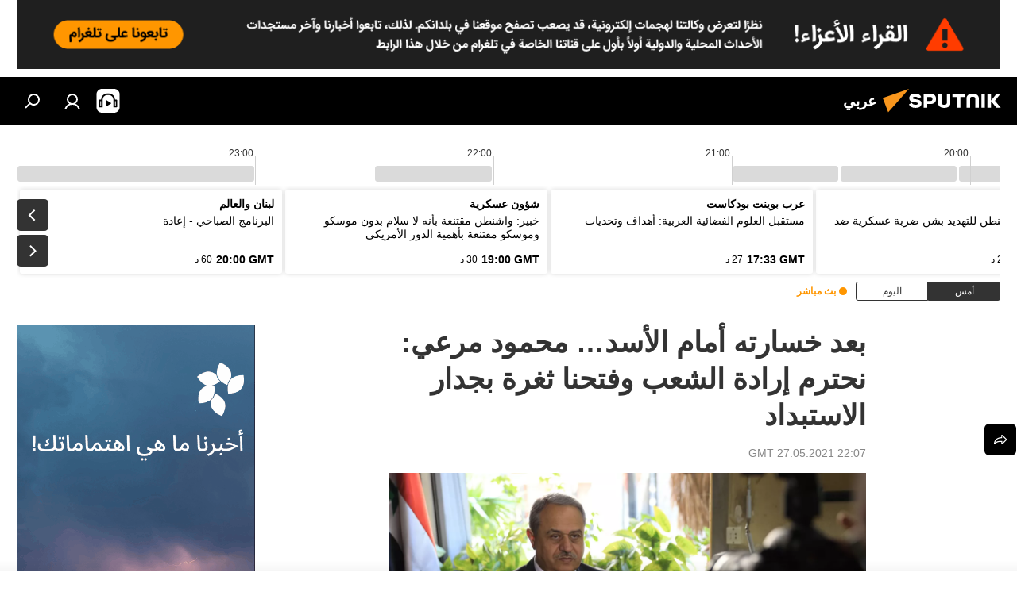

--- FILE ---
content_type: text/html; charset=utf-8
request_url: https://sarabic.ae/20210527/%D8%A8%D8%B9%D8%AF-%D8%AE%D8%B3%D8%A7%D8%B1%D8%AA%D9%87-%D8%A3%D9%85%D8%A7%D9%85-%D8%A7%D9%84%D8%A3%D8%B3%D8%AF-%D9%85%D8%AD%D9%85%D9%88%D8%AF-%D9%85%D8%B1%D8%B9%D9%8A-%D9%86%D8%AD%D8%AA%D8%B1%D9%85-%D8%A5%D8%B1%D8%A7%D8%AF%D8%A9-%D8%A7%D9%84%D8%B4%D8%B9%D8%A8-%D9%88%D9%81%D8%AA%D8%AD%D9%86%D8%A7-%D8%AB%D8%BA%D8%B1%D8%A9-%D8%A8%D8%AC%D8%AF%D8%A7%D8%B1-%D8%A7%D9%84%D8%A7%D8%B3%D8%AA%D8%A8%D8%AF%D8%A7%D8%AF-1049091083.html
body_size: 30683
content:
<!DOCTYPE html><html lang="ar" data-lang="ara" data-charset="" dir="rtl"><head prefix="og: http://ogp.me/ns# fb: http://ogp.me/ns/fb# article: http://ogp.me/ns/article#"><title>بعد خسارته أمام الأسد… محمود مرعي: نحترم إرادة الشعب وفتحنا ثغرة بجدار الاستبداد - 27.05.2021, سبوتنيك عربي</title><meta name="description" content='قال المرشح للانتخابات الرئاسية السورية محمود مرعي لـ"سبوتنيك" تعليقا على فوز الرئيس بشار الاسد، "طبيعي ان يفوز الأسد بهذه الانتخابات ونحن نحترم إرادة الشعب... 27.05.2021, سبوتنيك عربي'><meta name="keywords" content="العالم العربي, الأخبار"><meta http-equiv="X-UA-Compatible" content="IE=edge,chrome=1"><meta http-equiv="Content-Type" content="text/html; charset=utf-8"><meta name="robots" content="index, follow, max-image-preview:large"><meta name="viewport" content="width=device-width, initial-scale=1.0, maximum-scale=1.0, user-scalable=yes"><meta name="HandheldFriendly" content="true"><meta name="MobileOptimzied" content="width"><meta name="referrer" content="always"><meta name="format-detection" content="telephone=no"><meta name="format-detection" content="address=no"><link rel="alternate" type="application/rss+xml" href="https://sarabic.ae/export/rss2/archive/index.xml"><link rel="canonical" href="https://sarabic.ae/20210527/%D8%A8%D8%B9%D8%AF-%D8%AE%D8%B3%D8%A7%D8%B1%D8%AA%D9%87-%D8%A3%D9%85%D8%A7%D9%85-%D8%A7%D9%84%D8%A3%D8%B3%D8%AF-%D9%85%D8%AD%D9%85%D9%88%D8%AF-%D9%85%D8%B1%D8%B9%D9%8A-%D9%86%D8%AD%D8%AA%D8%B1%D9%85-%D8%A5%D8%B1%D8%A7%D8%AF%D8%A9-%D8%A7%D9%84%D8%B4%D8%B9%D8%A8-%D9%88%D9%81%D8%AA%D8%AD%D9%86%D8%A7-%D8%AB%D8%BA%D8%B1%D8%A9-%D8%A8%D8%AC%D8%AF%D8%A7%D8%B1-%D8%A7%D9%84%D8%A7%D8%B3%D8%AA%D8%A8%D8%AF%D8%A7%D8%AF-1049091083.html"><link rel="preload" as="image" href="https://cdn.img.sarabic.ae/img/07e5/05/14/1049019851_0:148:3072:1886_1920x0_80_0_0_77fdee00557ede91745e2f652da1ae67.jpg.webp" imagesrcset="https://cdn.img.sarabic.ae/img/07e5/05/14/1049019851_0:148:3072:1886_640x0_80_0_0_9d758c46a98cd55179d6fb0e5d412755.jpg.webp 640w,https://cdn.img.sarabic.ae/img/07e5/05/14/1049019851_0:148:3072:1886_1280x0_80_0_0_15a3b7aae8e23542c44cbe9420c9f276.jpg.webp 1280w,https://cdn.img.sarabic.ae/img/07e5/05/14/1049019851_0:148:3072:1886_1920x0_80_0_0_77fdee00557ede91745e2f652da1ae67.jpg.webp 1920w"><link rel="preconnect" href="https://cdn.img.sarabic.ae/images/"><link rel="dns-prefetch" href="https://cdn.img.sarabic.ae/images/"><link rel="alternate" hreflang="ar" href="https://sarabic.ae/20210527/%D8%A8%D8%B9%D8%AF-%D8%AE%D8%B3%D8%A7%D8%B1%D8%AA%D9%87-%D8%A3%D9%85%D8%A7%D9%85-%D8%A7%D9%84%D8%A3%D8%B3%D8%AF-%D9%85%D8%AD%D9%85%D9%88%D8%AF-%D9%85%D8%B1%D8%B9%D9%8A-%D9%86%D8%AD%D8%AA%D8%B1%D9%85-%D8%A5%D8%B1%D8%A7%D8%AF%D8%A9-%D8%A7%D9%84%D8%B4%D8%B9%D8%A8-%D9%88%D9%81%D8%AA%D8%AD%D9%86%D8%A7-%D8%AB%D8%BA%D8%B1%D8%A9-%D8%A8%D8%AC%D8%AF%D8%A7%D8%B1-%D8%A7%D9%84%D8%A7%D8%B3%D8%AA%D8%A8%D8%AF%D8%A7%D8%AF-1049091083.html"><link rel="alternate" hreflang="x-default" href="https://sarabic.ae/20210527/%D8%A8%D8%B9%D8%AF-%D8%AE%D8%B3%D8%A7%D8%B1%D8%AA%D9%87-%D8%A3%D9%85%D8%A7%D9%85-%D8%A7%D9%84%D8%A3%D8%B3%D8%AF-%D9%85%D8%AD%D9%85%D9%88%D8%AF-%D9%85%D8%B1%D8%B9%D9%8A-%D9%86%D8%AD%D8%AA%D8%B1%D9%85-%D8%A5%D8%B1%D8%A7%D8%AF%D8%A9-%D8%A7%D9%84%D8%B4%D8%B9%D8%A8-%D9%88%D9%81%D8%AA%D8%AD%D9%86%D8%A7-%D8%AB%D8%BA%D8%B1%D8%A9-%D8%A8%D8%AC%D8%AF%D8%A7%D8%B1-%D8%A7%D9%84%D8%A7%D8%B3%D8%AA%D8%A8%D8%AF%D8%A7%D8%AF-1049091083.html"><link rel="apple-touch-icon" sizes="57x57" href="https://cdn.img.sarabic.ae/i/favicon/favicon-57x57.png"><link rel="apple-touch-icon" sizes="60x60" href="https://cdn.img.sarabic.ae/i/favicon/favicon-60x60.png"><link rel="apple-touch-icon" sizes="72x72" href="https://cdn.img.sarabic.ae/i/favicon/favicon-72x72.png"><link rel="apple-touch-icon" sizes="76x76" href="https://cdn.img.sarabic.ae/i/favicon/favicon-76x76.png"><link rel="apple-touch-icon" sizes="114x114" href="https://cdn.img.sarabic.ae/i/favicon/favicon-114x114.png"><link rel="apple-touch-icon" sizes="120x120" href="https://cdn.img.sarabic.ae/i/favicon/favicon-120x120.png"><link rel="apple-touch-icon" sizes="144x144" href="https://cdn.img.sarabic.ae/i/favicon/favicon-144x144.png"><link rel="apple-touch-icon" sizes="152x152" href="https://cdn.img.sarabic.ae/i/favicon/favicon-152x152.png"><link rel="apple-touch-icon" sizes="180x180" href="https://cdn.img.sarabic.ae/i/favicon/favicon-180x180.png"><link rel="icon" type="image/png" sizes="192x192" href="https://cdn.img.sarabic.ae/i/favicon/favicon-192x192.png"><link rel="icon" type="image/png" sizes="32x32" href="https://cdn.img.sarabic.ae/i/favicon/favicon-32x32.png"><link rel="icon" type="image/png" sizes="96x96" href="https://cdn.img.sarabic.ae/i/favicon/favicon-96x96.png"><link rel="icon" type="image/png" sizes="16x16" href="https://cdn.img.sarabic.ae/i/favicon/favicon-16x16.png"><link rel="manifest" href="/project_data/manifest.json?4"><meta name="msapplication-TileColor" content="#F4F4F4"><meta name="msapplication-TileImage" content="https://cdn.img.sarabic.ae/i/favicon/favicon-144x144.png"><meta name="theme-color" content="#F4F4F4"><link rel="shortcut icon" href="https://cdn.img.sarabic.ae/i/favicon/favicon.ico"><meta property="fb:app_id" content="1631484997094439"><meta property="fb:pages" content="167407493314650"><meta name="analytics:lang" content="ara"><meta name="analytics:title" content="بعد خسارته أمام الأسد… محمود مرعي: نحترم إرادة الشعب وفتحنا ثغرة بجدار الاستبداد - 27.05.2021, سبوتنيك عربي"><meta name="analytics:keyw" content="arab_world, news"><meta name="analytics:rubric" content=""><meta name="analytics:tags" content="العالم العربي, الأخبار"><meta name="analytics:site_domain" content="sarabic.ae"><meta name="analytics:article_id" content="1049091083"><meta name="analytics:url" content="https://sarabic.ae/20210527/بعد-خسارته-أمام-الأسد-محمود-مرعي-نحترم-إرادة-الشعب-وفتحنا-ثغرة-بجدار-الاستبداد-1049091083.html"><meta name="analytics:p_ts" content="1622153244"><meta name="analytics:author" content="سبوتنيك عربي"><meta name="analytics:isscroll" content="0"><meta property="og:url" content="https://sarabic.ae/20210527/%D8%A8%D8%B9%D8%AF-%D8%AE%D8%B3%D8%A7%D8%B1%D8%AA%D9%87-%D8%A3%D9%85%D8%A7%D9%85-%D8%A7%D9%84%D8%A3%D8%B3%D8%AF-%D9%85%D8%AD%D9%85%D9%88%D8%AF-%D9%85%D8%B1%D8%B9%D9%8A-%D9%86%D8%AD%D8%AA%D8%B1%D9%85-%D8%A5%D8%B1%D8%A7%D8%AF%D8%A9-%D8%A7%D9%84%D8%B4%D8%B9%D8%A8-%D9%88%D9%81%D8%AA%D8%AD%D9%86%D8%A7-%D8%AB%D8%BA%D8%B1%D8%A9-%D8%A8%D8%AC%D8%AF%D8%A7%D8%B1-%D8%A7%D9%84%D8%A7%D8%B3%D8%AA%D8%A8%D8%AF%D8%A7%D8%AF-1049091083.html"><meta property="og:title" content="بعد خسارته أمام الأسد… محمود مرعي: نحترم إرادة الشعب وفتحنا ثغرة بجدار الاستبداد"><meta property="og:description" content='قال المرشح للانتخابات الرئاسية السورية محمود مرعي لـ"سبوتنيك" تعليقا على فوز الرئيس بشار الاسد، "طبيعي ان يفوز الأسد بهذه الانتخابات ونحن نحترم إرادة الشعب السوري".'><meta property="og:type" content="article"><meta property="og:site_name" content="سبوتنيك عربي"><meta property="og:locale" content="ar_EG"><meta property="og:image" content="https://cdn.img.sarabic.ae/img/07e5/05/14/1049019851_0:148:3072:1886_2072x0_60_0_0_cd00cd2bc5e2ca6f1ad913663bbb823d.jpg.webp"><meta name="relap-image" content="https://cdn.img.sarabic.ae/i/logo/logo-social.png"><meta name="twitter:card" content="summary_large_image"><meta name="twitter:image" content="https://cdn.img.sarabic.ae/img/07e5/05/14/1049019851_0:148:3072:1886_2072x0_60_0_0_cd00cd2bc5e2ca6f1ad913663bbb823d.jpg.webp"><meta property="article:published_time" content="20210527T2207+0000"><meta property="article:author" content="سبوتنيك عربي"><link rel="author" href="https://sarabic.ae"><meta property="article:section" content="الأخبار"><meta property="article:tag" content="العالم العربي"><meta property="article:tag" content="الأخبار"><meta name="relap-entity-id" content="1049091083"><meta property="fb:pages" content="167407493314650"><link rel="amphtml" href="https://sarabic.ae/amp/20210527/%D8%A8%D8%B9%D8%AF-%D8%AE%D8%B3%D8%A7%D8%B1%D8%AA%D9%87-%D8%A3%D9%85%D8%A7%D9%85-%D8%A7%D9%84%D8%A3%D8%B3%D8%AF-%D9%85%D8%AD%D9%85%D9%88%D8%AF-%D9%85%D8%B1%D8%B9%D9%8A-%D9%86%D8%AD%D8%AA%D8%B1%D9%85-%D8%A5%D8%B1%D8%A7%D8%AF%D8%A9-%D8%A7%D9%84%D8%B4%D8%B9%D8%A8-%D9%88%D9%81%D8%AA%D8%AD%D9%86%D8%A7-%D8%AB%D8%BA%D8%B1%D8%A9-%D8%A8%D8%AC%D8%AF%D8%A7%D8%B1-%D8%A7%D9%84%D8%A7%D8%B3%D8%AA%D8%A8%D8%AF%D8%A7%D8%AF-1049091083.html"><link rel="preload" as="style" onload="this.onload=null;this.rel='stylesheet'" type="text/css" href="https://cdn.img.sarabic.ae/css/libs/fonts.min.css?911eb65935"><link rel="stylesheet" type="text/css" href="https://cdn.img.sarabic.ae/css/common.min.css?9149894256"><link rel="stylesheet" type="text/css" href="https://cdn.img.sarabic.ae/css/radioschedule.min.css?975ce1b4d"><link rel="stylesheet" type="text/css" href="https://cdn.img.sarabic.ae/css/article.min.css?913fe17605"><script src="https://cdn.img.sarabic.ae/min/js/dist/head.js?9c9052ef3"></script><script data-iub-purposes="1">var _paq = _paq || []; (function() {var stackDomain = window.location.hostname.split('.').reverse();var domain = stackDomain[1] + '.' + stackDomain[0];_paq.push(['setCDNMask', new RegExp('cdn(\\w+).img.'+domain)]); _paq.push(['setSiteId', 'sputnik_eg']); _paq.push(['trackPageView']); _paq.push(['enableLinkTracking']); var d=document, g=d.createElement('script'), s=d.getElementsByTagName('script')[0]; g.type='text/javascript'; g.defer=true; g.async=true; g.src='//a.sputniknews.com/js/sputnik.js'; s.parentNode.insertBefore(g,s); } )();</script><script type="text/javascript" src="https://cdn.img.sarabic.ae/min/js/libs/banners/adfx.loader.bind.js?98d724fe2"></script><script>
                (window.yaContextCb = window.yaContextCb || []).push(() => {
                    replaceOriginalAdFoxMethods();
                    window.Ya.adfoxCode.hbCallbacks = window.Ya.adfoxCode.hbCallbacks || [];
                })
            </script><!--В <head> сайта один раз добавьте код загрузчика-->
<script>window.yaContextCb = window.yaContextCb || []</script>
<script src="https://yandex.ru/ads/system/context.js" async></script><script>var endlessScrollFirst = 1049091083; var endlessScrollUrl = ''; var endlessScrollAlgorithm = ''; var endlessScrollQueue = [];</script><script>var endlessScrollFirst = 1049091083; var endlessScrollUrl = ''; var endlessScrollAlgorithm = ''; var endlessScrollQueue = [];</script></head><body id="body" data-ab="c" data-emoji="1" class="site_eg m-page-article ">
            
                <!-- Yandex.Metrika counter -->
                <script type="text/javascript" >
                   (function(m,e,t,r,i,k,a){m[i]=m[i]||function(){(m[i].a=m[i].a||[]).push(arguments)};
                   m[i].l=1*new Date();k=e.createElement(t),a=e.getElementsByTagName(t)[0],k.async=1,k.src=r,a.parentNode.insertBefore(k,a)})
                   (window, document, "script", "https://mc.yandex.ru/metrika/tag.js", "ym");

                   ym(28135764, "init", {
                        clickmap:true,
                        trackLinks:true,
                        accurateTrackBounce:true
                   });
                </script>
                <noscript><div><img src="https://mc.yandex.ru/watch/28135764" style="position:absolute; left:-9999px;" alt="" /></div></noscript>
                <!-- /Yandex.Metrika counter -->
            
        <div class="schema_org" itemscope="itemscope" itemtype="https://schema.org/WebSite"><meta itemprop="name" content="سبوتنيك عربي"><meta itemprop="alternateName" content="سبوتنيك عربي"><meta itemprop="description" content="سبوتنيك عربي – أخبار الدول العربية والعالم | آخر الأخبار"><a itemprop="url" href="https://sarabic.ae" title="سبوتنيك عربي"> </a><meta itemprop="image" content="https://sarabic.ae/i/logo/logo.png"></div><ul class="schema_org" itemscope="itemscope" itemtype="http://schema.org/BreadcrumbList"><li itemprop="itemListElement" itemscope="itemscope" itemtype="http://schema.org/ListItem"><meta itemprop="name" content="سبوتنيك عربي"><meta itemprop="position" content="1"><meta itemprop="item" content="https://sarabic.ae"><a itemprop="url" href="https://sarabic.ae" title="سبوتنيك عربي"> </a></li><li itemprop="itemListElement" itemscope="itemscope" itemtype="http://schema.org/ListItem"><meta itemprop="name" content="الأخبار"><meta itemprop="position" content="2"><meta itemprop="item" content="https://sarabic.ae/20210527/"><a itemprop="url" href="https://sarabic.ae/20210527/" title="الأخبار"> </a></li><li itemprop="itemListElement" itemscope="itemscope" itemtype="http://schema.org/ListItem"><meta itemprop="name" content="بعد خسارته أمام الأسد… محمود مرعي: نحترم إرادة الشعب وفتحنا ثغرة بجدار الاستبداد"><meta itemprop="position" content="3"><meta itemprop="item" content="https://sarabic.ae/20210527/بعد-خسارته-أمام-الأسد-محمود-مرعي-نحترم-إرادة-الشعب-وفتحنا-ثغرة-بجدار-الاستبداد-1049091083.html"><a itemprop="url" href="https://sarabic.ae/20210527/%D8%A8%D8%B9%D8%AF-%D8%AE%D8%B3%D8%A7%D8%B1%D8%AA%D9%87-%D8%A3%D9%85%D8%A7%D9%85-%D8%A7%D9%84%D8%A3%D8%B3%D8%AF-%D9%85%D8%AD%D9%85%D9%88%D8%AF-%D9%85%D8%B1%D8%B9%D9%8A-%D9%86%D8%AD%D8%AA%D8%B1%D9%85-%D8%A5%D8%B1%D8%A7%D8%AF%D8%A9-%D8%A7%D9%84%D8%B4%D8%B9%D8%A8-%D9%88%D9%81%D8%AA%D8%AD%D9%86%D8%A7-%D8%AB%D8%BA%D8%B1%D8%A9-%D8%A8%D8%AC%D8%AF%D8%A7%D8%B1-%D8%A7%D9%84%D8%A7%D8%B3%D8%AA%D8%A8%D8%AF%D8%A7%D8%AF-1049091083.html" title="بعد خسارته أمام الأسد… محمود مرعي: نحترم إرادة الشعب وفتحنا ثغرة بجدار الاستبداد"> </a></li></ul><div class="container"><div class="banner m-before-header m-article-desktop" data-position="article_desktop_header" data-infinity="1"><aside class="banner__content"><div style="margin-bottom: 10px;">
<a href="https://telegram.me/Sputnik_Arabic" target="_blank" rel="noreferrer" style="display:block;">
<img src="https://img.sputniknews.com/editor_images/07e9/0a/08/1105763509_0:0:0:0_1276x90_80_0_0_c97bdf24923088790f02f77929b05626.png?projectName=sputnik_eg" style="display:block; margin:0; width:100%; height:auto; object-fit:cover;"/>  
</a>
</div></aside></div></div><div class="page" id="page"><div id="alerts"><script type="text/template" id="alertAfterRegisterTemplate">
                    
                        <div class="auth-alert m-hidden" id="alertAfterRegister">
                            <div class="auth-alert__text">
                                <%- data.success_title %> <br />
                                <%- data.success_email_1 %>
                                <span class="m-email"></span>
                                <%- data.success_email_2 %>
                            </div>
                            <div class="auth-alert__btn">
                                <button class="form__btn m-min m-black confirmEmail">
                                    <%- data.send %>
                                </button>
                            </div>
                        </div>
                    
                </script><script type="text/template" id="alertAfterRegisterNotifyTemplate">
                    
                        <div class="auth-alert" id="alertAfterRegisterNotify">
                            <div class="auth-alert__text">
                                <%- data.golink_1 %>
                                <span class="m-email">
                                    <%- user.mail %>
                                </span>
                                <%- data.golink_2 %>
                            </div>
                            <% if (user.registerConfirmCount <= 2 ) {%>
                                <div class="auth-alert__btn">
                                    <button class="form__btn m-min m-black confirmEmail">
                                        <%- data.send %>
                                    </button>
                                </div>
                            <% } %>
                        </div>
                    
                </script></div><div class="anchor" id="anchor"><div class="header " id="header"><div class="m-relative"><div class="container m-header"><div class="header__wrap"><div class="header__name"><div class="header__logo"><a href="/" title="سبوتنيك عربي"><svg xmlns="http://www.w3.org/2000/svg" width="176" height="44" viewBox="0 0 176 44" fill="none"><path class="chunk_1" fill-rule="evenodd" clip-rule="evenodd" d="M45.8073 18.3817C45.8073 19.5397 47.1661 19.8409 49.3281 20.0417C54.1074 20.4946 56.8251 21.9539 56.8461 25.3743C56.8461 28.7457 54.2802 30.9568 48.9989 30.9568C44.773 30.9568 42.1067 29.1496 41 26.5814L44.4695 24.5688C45.3754 25.9277 46.5334 27.0343 49.4005 27.0343C51.3127 27.0343 52.319 26.4296 52.319 25.5751C52.319 24.5665 51.6139 24.2163 48.3942 23.866C43.7037 23.3617 41.3899 22.0029 41.3899 18.5824C41.3899 15.9675 43.3511 13 48.9359 13C52.9611 13 55.6274 14.8095 56.4305 17.1746L53.1105 19.1358C53.0877 19.1012 53.0646 19.0657 53.041 19.0295C52.4828 18.1733 51.6672 16.9224 48.6744 16.9224C46.914 16.9224 45.8073 17.4758 45.8073 18.3817ZM67.4834 13.3526H59.5918V30.707H64.0279V26.0794H67.4484C72.1179 26.0794 75.0948 24.319 75.0948 19.6401C75.0854 15.3138 72.6199 13.3526 67.4834 13.3526ZM67.4834 22.206H64.0186V17.226H67.4834C69.8975 17.226 70.654 18.0291 70.654 19.6891C70.6587 21.6527 69.6524 22.206 67.4834 22.206ZM88.6994 24.7206C88.6994 26.2289 87.4924 27.0857 85.3794 27.0857C83.3178 27.0857 82.1597 26.2289 82.1597 24.7206V13.3526H77.7236V25.0264C77.7236 28.6477 80.7425 30.9615 85.4704 30.9615C89.9999 30.9615 93.1168 28.8601 93.1168 25.0264V13.3526H88.6808L88.6994 24.7206ZM136.583 13.3526H132.159V30.7023H136.583V13.3526ZM156.097 13.3526L149.215 21.9235L156.45 30.707H151.066L144.276 22.4559V30.707H139.85V13.3526H144.276V21.8021L151.066 13.3526H156.097ZM95.6874 17.226H101.221V30.707H105.648V17.226H111.181V13.3526H95.6874V17.226ZM113.49 18.7342C113.49 15.2134 116.458 13 121.085 13C125.715 13 128.888 15.0616 128.902 18.7342V30.707H124.466V18.935C124.466 17.6789 123.259 16.8734 121.146 16.8734C119.094 16.8734 117.926 17.6789 117.926 18.935V30.707H113.49V18.7342Z" fill="white"></path><path class="chunk_2" d="M41 7L14.8979 36.5862L8 18.431L41 7Z" fill="#F8961D"></path></svg></a></div><div class="header__project"><span class="header__project-title">عربي</span></div></div><div class="header__controls" data-nosnippet=""><div class="share m-header" data-id="1049091083" data-url="https://sarabic.ae/20210527/بعد-خسارته-أمام-الأسد-محمود-مرعي-نحترم-إرادة-الشعب-وفتحنا-ثغرة-بجدار-الاستبداد-1049091083.html" data-title="بعد خسارته أمام الأسد… محمود مرعي: نحترم إرادة الشعب وفتحنا ثغرة بجدار الاستبداد"></div><div class="header__menu"><span class="header__menu-item header__menu-item-radioButton" id="radioButton" data-stream="https://nfw.ria.ru/flv/audio.aspx?ID=53617840&amp;type=mp3"><svg class="svg-icon"><use xmlns:xlink="http://www.w3.org/1999/xlink" xlink:href="/i/sprites/package/inline.svg?63#radio2"></use></svg></span><a href="#" class="header__menu-item m-login" title="دخول الموقع" data-modal-open="authorization"><svg class="svg-icon"><use xmlns:xlink="http://www.w3.org/1999/xlink" xlink:href="/i/sprites/package/inline.svg?63#login"></use></svg></a><span class="header__menu-item" data-modal-open="search"><svg class="svg-icon"><use xmlns:xlink="http://www.w3.org/1999/xlink" xlink:href="/i/sprites/package/inline.svg?63#search"></use></svg></span></div></div></div></div></div></div></div><script>var GLOBAL = GLOBAL || {}; GLOBAL.translate = {}; GLOBAL.rtl = 1; GLOBAL.lang = "ara"; GLOBAL.design = "eg"; GLOBAL.charset = ""; GLOBAL.project = "sputnik_eg"; GLOBAL.htmlCache = 1; GLOBAL.translate.search = {}; GLOBAL.translate.search.notFound = "لم يتم العثور على شيء"; GLOBAL.translate.search.stringLenght = "أدخل المزيد من الأحرف للبحث"; GLOBAL.www = "https://sarabic.ae"; GLOBAL.seo = {}; GLOBAL.seo.title = ""; GLOBAL.seo.keywords = ""; GLOBAL.seo.description = ""; GLOBAL.sock = {}; GLOBAL.sock.server = "https://cm.sputniknews.com/chat"; GLOBAL.sock.lang = "ara"; GLOBAL.sock.project = "sputnik_eg"; GLOBAL.social = {}; GLOBAL.social.fbID = "1631484997094439"; GLOBAL.share = [ { name: 'twitter', mobile: false },{ name: 'telegram', mobile: false },{ name: 'whatsapp', mobile: false },{ name: 'messenger', mobile: true } ]; GLOBAL.csrf_token = ''; GLOBAL.search = {}; GLOBAL.auth = {}; GLOBAL.auth.status = 'error'; GLOBAL.auth.provider = ''; GLOBAL.auth.twitter = '/id/twitter/request/'; GLOBAL.auth.facebook = '/id/facebook/request/'; GLOBAL.auth.vkontakte = '/id/vkontakte/request/'; GLOBAL.auth.google = '/id/google/request/'; GLOBAL.auth.ok = '/id/ok/request/'; GLOBAL.auth.apple = '/id/apple/request/'; GLOBAL.auth.moderator = ''; GLOBAL.user = {}; GLOBAL.user.id = ""; GLOBAL.user.emailActive = ""; GLOBAL.user.registerConfirmCount = 0; GLOBAL.article = GLOBAL.article || {}; GLOBAL.article.id = 1049091083; GLOBAL.article.chat_expired = !!1; GLOBAL.chat = GLOBAL.chat || {}; GLOBAL.locale = {"convertDate":{"yesterday":"\u0623\u0645\u0633","hours":{"item1":"\u0642\u0628\u0644 \u0633\u0627\u0639\u0629 \u0648\u0627\u062d\u062f\u0629","item2":"\u0642\u0628\u0644 \u0633\u0627\u0639\u062a\u064a\u0646","item3":"\u0642\u0628\u0644 3 \u0633\u0627\u0639\u0627\u062a","item4":"\u0642\u0628\u0644 4 \u0633\u0627\u0639\u0627\u062a","item5":"\u0642\u0628\u0644 5 \u0633\u0627\u0639\u0627\u062a","item6":"\u0642\u0628\u0644 6 \u0633\u0627\u0639\u0627\u062a","item7":"\u0642\u0628\u0644 7 \u0633\u0627\u0639\u0627\u062a","item8":"\u0642\u0628\u0644 8 \u0633\u0627\u0639\u0627\u062a","item9":"\u0642\u0628\u0644 9 \u0633\u0627\u0639\u0627\u062a","item10":"\u0642\u0628\u0644 10 \u0633\u0627\u0639\u0627\u062a","nominative":"\u0642\u0628\u0644 %{s} \u0633\u0627\u0639\u0629","genitive":"\u0642\u0628\u0644 %{s} \u0633\u0627\u0639\u0629"},"minutes":{"item1":"\u0642\u0628\u0644 \u062f\u0642\u064a\u0642\u0629 \u0648\u0627\u062d\u062f\u0629","item2":"\u0642\u0628\u0644 \u062f\u0642\u064a\u0642\u062a\u064a\u0646","item3":"\u0642\u0628\u0644 3 \u062f\u0642\u0627\u0626\u0642","item4":"\u0642\u0628\u0644 4 \u062f\u0642\u0627\u0626\u0642","item5":"\u0642\u0628\u0644 5 \u062f\u0642\u0627\u0626\u0642","item6":"\u0642\u0628\u0644 6 \u062f\u0642\u0627\u0626\u0642","item7":"\u0642\u0628\u0644 7 \u062f\u0642\u0627\u0626\u0642","item8":"\u0642\u0628\u0644 8 \u062f\u0642\u0627\u0626\u0642","item9":"\u0642\u0628\u0644 9 \u062f\u0642\u0627\u0626\u0642","item10":"\u0642\u0628\u0644 10 \u062f\u0642\u0627\u0626\u0642","nominative":"\u0642\u0628\u0644 %{s} \u062f\u0642\u064a\u0642\u0629","genitive":"\u0642\u0628\u0644 %{s} \u062f\u0642\u064a\u0642\u0629"}},"id":{"is_id":"1","errors":{"email":"\u0623\u062f\u062e\u0644 \u0628\u0631\u064a\u062f\u0643 \u0627\u0644\u0625\u0644\u0643\u062a\u0631\u0648\u0646\u064a","password":"\u0623\u062f\u062e\u0644 \u0643\u0644\u0645\u0629 \u0627\u0644\u0633\u0631","wrong":"\u0627\u0633\u0645 \u0627\u0644\u0645\u0633\u062a\u062e\u062f\u0645 \u063a\u064a\u0631 \u0635\u062d\u064a\u062d \u0623\u0648 \u0643\u0644\u0645\u0629 \u0627\u0644\u0633\u0631 \u062e\u0627\u0637\u0626\u0629","wrongpassword":"\u0643\u0644\u0645\u0629 \u0627\u0644\u0633\u0631 \u062e\u0627\u0637\u0626\u0629","wronglogin":"\u062a\u062d\u0642\u0642 \u0645\u0646 \u0639\u0646\u0648\u0627\u0646 \u0628\u0631\u064a\u062f\u0643 \u0627\u0644\u0625\u0644\u0643\u062a\u0631\u0648\u0646\u064a","emptylogin":"\u0644\u0645 \u064a\u062a\u0645 \u0625\u062f\u062e\u0627\u0644 \u0627\u0633\u0645 \u0627\u0644\u0645\u0633\u062a\u062e\u062f\u0645","wrongemail":"\u0628\u0631\u064a\u062f \u0625\u0644\u0643\u062a\u0631\u0648\u0646\u064a \u062e\u0627\u0637\u0626","passwordnotsimilar":"\u0643\u0644\u0645\u0627\u062a \u0627\u0644\u0633\u0631 \u0627\u0644\u062a\u064a \u0623\u062f\u062e\u0644\u062a\u0647\u0627 \u063a\u064a\u0631 \u0645\u062a\u0637\u0627\u0628\u0642\u0629","wrongcode":"\u0627\u0644\u0631\u0645\u0632 \u063a\u064a\u0631 \u0635\u062d\u064a\u062d","wrongname":"\u0627\u0644\u0627\u0633\u0645 \u063a\u064a\u0631 \u0635\u062d\u064a\u062d","send":"\u062a\u0645 \u0625\u0631\u0633\u0627\u0644 \u0631\u0633\u0627\u0644\u0629 \u0625\u0644\u0643\u062a\u0631\u0648\u0646\u064a\u0629!","notsend":"\u062e\u0637\u0623! \u0644\u0627 \u064a\u0645\u0643\u0646 \u0625\u0631\u0633\u0627\u0644 \u0631\u0633\u0627\u0644\u0629 \u0625\u0644\u0643\u062a\u0631\u0648\u0646\u064a\u0629.","anothersoc":"\u062d\u0633\u0627\u0628 \u0634\u062e\u0635\u064a \u0622\u062e\u0631 \u0645\u0631\u062a\u0628\u0637 \u0628\u0647\u0630\u0627 \u0627\u0644\u0645\u0644\u0641 \u0627\u0644\u0634\u062e\u0635\u064a","acclink":"\u062a\u0645 \u0631\u0628\u0637 \u0627\u0644\u062d\u0633\u0627\u0628\u0627\u062a \u0628\u0646\u062c\u0627\u062d!","emailexist":"\u064a\u0648\u062c\u062f \u0645\u0633\u062a\u062e\u062f\u0645 \u0645\u0631\u062a\u0628\u0637 \u0628\u0647\u0630\u0627 \u0627\u0644\u0628\u0631\u064a\u062f \u0627\u0644\u0625\u0644\u0643\u062a\u0631\u0648\u0646\u064a","emailnotexist":"\u062e\u0637\u0623! \u0644\u0627 \u064a\u0648\u062c\u062f \u0645\u0633\u062a\u062e\u062f\u0645 \u0645\u0631\u062a\u0628\u0637 \u0628\u0647\u0630\u0627 \u0627\u0644\u0628\u0631\u064a\u062f \u0627\u0644\u0625\u0644\u0643\u062a\u0631\u0648\u0646\u064a","recoveryerror":"\u062d\u062f\u062b \u062e\u0637\u0623 \u0623\u062b\u0646\u0627\u0621 \u0627\u0633\u062a\u0631\u062f\u0627\u062f \u0643\u0644\u0645\u0629 \u0627\u0644\u0633\u0631. \u062d\u0627\u0648\u0644 \u0645\u0631\u0629 \u0623\u062e\u0631\u0649!","alreadyactive":"\u062a\u0645 \u062a\u0641\u0639\u064a\u0644 \u0627\u0644\u0645\u0633\u062a\u062e\u062f\u0645 \u0628\u0627\u0644\u0641\u0639\u0644","autherror":"\u062d\u062f\u062b \u062e\u0637\u0623 \u0623\u062b\u0646\u0627\u0621 \u0639\u0645\u0644\u064a\u0629 \u0627\u0644\u062f\u062e\u0648\u0644. \u064a\u0631\u062c\u0649 \u0627\u0644\u0645\u062d\u0627\u0648\u0644\u0629 \u0645\u0631\u0629 \u0623\u062e\u0631\u0649 \u0644\u0627\u062d\u0642\u064b\u0627\u060c \u0623\u0648 \u0627\u0644\u0627\u062a\u0635\u0627\u0644 \u0628\u0627\u0644\u062f\u0639\u0645 \u0627\u0644\u0641\u0646\u064a","codeerror":"\u062d\u062f\u062b \u062e\u0637\u0623 \u0623\u062b\u0646\u0627\u0621 \u0625\u0646\u0634\u0627\u0621 \u0631\u0645\u0632 \u062a\u0623\u0643\u064a\u062f \u0627\u0644\u062a\u0633\u062c\u064a\u0644. \u064a\u0631\u062c\u0649 \u0627\u0644\u0645\u062d\u0627\u0648\u0644\u0629 \u0645\u0631\u0629 \u0623\u062e\u0631\u0649 \u0644\u0627\u062d\u0642\u064b\u0627\u060c \u0623\u0648 \u0627\u0644\u0627\u062a\u0635\u0627\u0644 \u0628\u0627\u0644\u062f\u0639\u0645 \u0627\u0644\u0641\u0646\u064a","global":"\u062d\u062f\u062b \u062e\u0637\u0623 \u0641\u0646\u064a. \u064a\u0631\u062c\u0649 \u0627\u0644\u0645\u062d\u0627\u0648\u0644\u0629 \u0645\u0631\u0629 \u0623\u062e\u0631\u0649 \u0644\u0627\u062d\u0642\u064b\u0627 \u0623\u0648 \u0627\u0644\u0627\u062a\u0635\u0627\u0644 \u0628\u0627\u0644\u062f\u0639\u0645 \u0627\u0644\u0641\u0646\u064a","registeremail":[],"linkprofile":[],"confirm":[],"block":[],"del":[],"confirmation":[],"linkDeleted":"link deleted"},"links":{"login":"\u062a\u062e\u0648\u064a\u0644 \u0627\u0644\u062f\u062e\u0648\u0644","register":"\u0627\u0644\u062a\u0633\u062c\u064a\u0644","forgotpassword":"\u0627\u0633\u062a\u0631\u062f\u0627\u062f \u0643\u0644\u0645\u0629 \u0627\u0644\u0633\u0631","privacy":"\u0633\u064a\u0627\u0633\u0629 \u0627\u0644\u062e\u0635\u0648\u0635\u064a\u0629"},"auth":{"title":"\u062f\u062e\u0648\u0644 \u0627\u0644\u0645\u0648\u0642\u0639","email":"\u0627\u0644\u0628\u0631\u064a\u062f","password":"\u0643\u0644\u0645\u0629 \u0627\u0644\u0633\u0631","login":"\u0627\u0644\u062f\u062e\u0648\u0644","recovery":"\u0627\u0633\u062a\u0631\u062f\u0627\u062f \u0643\u0644\u0645\u0629 \u0627\u0644\u0633\u0631","registration":"\u062a\u0633\u062c\u064a\u0644 \u0627\u0644\u062f\u062e\u0648\u0644","social":{"title":"\u0637\u0631\u0642 \u0623\u062e\u0631\u0649 \u0644\u062a\u0633\u062c\u064a\u0644 \u0627\u0644\u062f\u062e\u0648\u0644","comment":[],"vk":"VK","ok":"Odnoklassniki","google":"Google","apple":"Apple"}},"confirm_no":{"title":"\u0627\u0646\u062a\u0647\u062a \u0635\u0644\u0627\u062d\u064a\u0629 \u0627\u0644\u0631\u0627\u0628\u0637","send":"\u0625\u0631\u0633\u0627\u0644 \u0627\u0644\u0628\u0631\u064a\u062f \u0645\u0631\u0629 \u0623\u062e\u0631\u0649","back":"\u0627\u0644\u0631\u062c\u0648\u0639"},"login":{"title":"\u062a\u062e\u0648\u064a\u0644 \u0627\u0644\u062f\u062e\u0648\u0644","email":"\u0627\u0644\u0628\u0631\u064a\u062f \u0627\u0644\u0625\u0644\u0643\u062a\u0631\u0648\u0646\u064a:","password":"\u0643\u0644\u0645\u0629 \u0627\u0644\u0633\u0631:","remember":"\u062d\u0641\u0638 ","signin":"\u062f\u062e\u0648\u0644","social":{"label":"\u0637\u0631\u0642 \u0623\u062e\u0631\u0649 \u0644\u062a\u0633\u062c\u064a\u0644 \u0627\u0644\u062f\u062e\u0648\u0644:","anotheruserlink":"\u0647\u0630\u0627 \u0627\u0644\u062d\u0633\u0627\u0628 \u0627\u0644\u0634\u062e\u0635\u064a \u0645\u0631\u062a\u0628\u0637 \u0628\u0645\u0644\u0641 \u0634\u062e\u0635\u064a \u0622\u062e\u0631 \u0645\u062e\u062a\u0644\u0641."}},"register":{"title":"\u0627\u0644\u062a\u0633\u062c\u064a\u0644","email":"\u0627\u0644\u0628\u0631\u064a\u062f","password":"\u0643\u0644\u0645\u0629 \u0627\u0644\u0633\u0631","button":"\u0642\u0645 \u0628\u0627\u0644\u062a\u0633\u062c\u064a\u0644","confirm":"\u062a\u0623\u0643\u064a\u062f \u0643\u0644\u0645\u0629 \u0627\u0644\u0633\u0631","captcha":"\u0623\u062f\u062e\u0644 \u0627\u0644\u0631\u0645\u0632 \u0645\u0646 \u0627\u0644\u0635\u0648\u0631\u0629","requirements":"* \u062d\u0642\u0648\u0644 \u0645\u0637\u0644\u0648\u0628 \u0625\u0645\u0644\u0627\u0624\u0647\u0627","password_length":"\u0645\u0627 \u0644\u0627 \u064a\u0642\u0644 \u0639\u0646 9 \u0631\u0645\u0648\u0632 \u0645\u0639 \u0631\u0642\u0645 \u0648\u0627\u062d\u062f","success":[],"confirmemail":"\u064a\u0631\u062c\u0649 \u062a\u0623\u0643\u064a\u062f \u0628\u0631\u064a\u062f\u0643 \u0627\u0644\u0625\u0644\u0643\u062a\u0631\u0648\u0646\u064a \u0644\u0645\u062a\u0627\u0628\u0639\u0629 \u0639\u0645\u0644\u064a\u0629 \u0627\u0644\u062a\u0633\u062c\u064a\u0644.","confirm_personal":[],"login":"\u0627\u0644\u062f\u062e\u0648\u0644 \u0628\u0648\u0627\u0633\u0637\u0629 \u0627\u0633\u0645 \u0627\u0644\u0645\u0633\u062a\u062e\u062f\u0645 \u0648\u0643\u0644\u0645\u0629 \u0627\u0644\u0633\u0631","social":{"title":"\u0637\u0631\u0642 \u0623\u062e\u0631\u0649 \u0644\u062a\u0633\u062c\u064a\u0644 \u0627\u0644\u062f\u062e\u0648\u0644","comment":[],"vk":"VK","ok":"Odnoklassniki","google":"Google","apple":"Apple"}},"register_social":{"title":"\u0627\u0644\u062a\u0633\u062c\u064a\u0644","email":"\u0627\u0644\u0628\u0631\u064a\u062f","registration":"\u0633\u062c\u0644","confirm_personal":[],"back":"\u0627\u0644\u0631\u062c\u0648\u0639"},"register_user":{"title":"\u0627\u0644\u0645\u0639\u0644\u0648\u0645\u0627\u062a \u0627\u0644\u0634\u062e\u0635\u064a\u0629","name":"\u0627\u0644\u0627\u0633\u0645","lastname":"\u0627\u0633\u0645 \u0627\u0644\u0639\u0627\u0626\u0644\u0629","loadphoto":[],"photo":"\u0627\u062e\u062a\u064a\u0627\u0631 \u0635\u0648\u0631\u0629...","save":"\u062d\u0641\u0638"},"recovery_password":{"title":"\u0627\u0633\u062a\u0631\u062f\u0627\u062f \u0643\u0644\u0645\u0629 \u0627\u0644\u0633\u0631","email":"\u0627\u0644\u0628\u0631\u064a\u062f","next":"\u0627\u0633\u062a\u0645\u0631\u0627\u0631","new_password":"\u0643\u0644\u0645\u0629 \u0627\u0644\u0633\u0631 \u0627\u0644\u062c\u062f\u064a\u062f\u0629","confirm_password":"\u062a\u0623\u0643\u064a\u062f \u0643\u0644\u0645\u0629 \u0627\u0644\u0633\u0631","back":"\u0627\u0644\u0631\u062c\u0648\u0639","send":"\u062a\u0645 \u0625\u0631\u0633\u0627\u0644 \u0631\u0627\u0628\u0637 \u0644\u0627\u0633\u062a\u0631\u062f\u0627\u062f \u0643\u0644\u0645\u0629 \u0627\u0644\u0633\u0631 \u0627\u0644\u062e\u0627\u0635\u0629 \u0628\u0643 \u0625\u0644\u0649 \u0627\u0644\u0639\u0646\u0648\u0627\u0646","done":"\u062a\u0645","change_and_login":"\u062a\u063a\u064a\u064a\u0631 \u0643\u0644\u0645\u0629 \u0627\u0644\u0633\u0631 \u0648\u062a\u0633\u062c\u064a\u0644 \u0627\u0644\u062f\u062e\u0648\u0644"},"deleteaccount":{"title":"\u062d\u0630\u0641 \u0635\u0641\u062d\u0629 \u0627\u0644\u062d\u0633\u0627\u0628 \u0627\u0644\u0634\u062e\u0635\u064a \u0641\u064a sarabic.ae","body":"\u0647\u0644 \u0623\u0646\u062a \u0645\u062a\u0623\u0643\u062f \u0623\u0646\u0643 \u062a\u0631\u064a\u062f \u062d\u0630\u0641 \u0627\u0644\u0635\u0641\u062d\u0629\u061f","success":[],"action":"\u062d\u0630\u0641 \u0627\u0644\u062d\u0633\u0627\u0628 \u0627\u0644\u0634\u062e\u0635\u064a"},"passwordrecovery":{"title":"\u0627\u0633\u062a\u0631\u062f\u0627\u062f \u0643\u0644\u0645\u0629 \u0627\u0644\u0633\u0631","password":"\u0623\u062f\u062e\u0644 \u0643\u0644\u0645\u0629 \u0633\u0631 \u062c\u062f\u064a\u062f\u0629:","confirm":"\u0643\u0631\u0631 \u0643\u0644\u0645\u0629 \u0627\u0644\u0633\u0631 \u0627\u0644\u062c\u062f\u064a\u062f\u0629:","email":"\u0627\u0644\u0628\u0631\u064a\u062f \u0627\u0644\u0625\u0644\u0643\u062a\u0631\u0648\u0646\u064a:","send":[],"success":[],"alert":"\n \u062a\u0645 \u0625\u0631\u0633\u0627\u0644 \u0631\u0633\u0627\u0644\u0629 \u0625\u0644\u0649 \u0627\u0644\u0628\u0631\u064a\u062f \u0627\u0644\u0625\u0644\u0643\u062a\u0631\u0648\u0646\u064a \u0627\u0644\u0630\u064a \u0630\u0643\u0631\u062a\u0647. \u0644\u0636\u0628\u0637 \u0643\u0644\u0645\u0629 \u0627\u0644\u0633\u0631\u060c \u0627\u062a\u0628\u0639 \u0627\u0644\u0631\u0627\u0628\u0637 \u0627\u0644\u0645\u0631\u0641\u0642 \u0641\u064a \u0646\u0635 \u0627\u0644\u0631\u0633\u0627\u0644\u0629.\n "},"registerconfirm":{"success":"\u062a\u0645 \u0625\u0646\u0634\u0627\u0621 \u0627\u0644\u062d\u0633\u0627\u0628 \u0628\u0646\u062c\u0627\u062d!","error":"\u062d\u062f\u062b \u062e\u0637\u0623 \u0623\u062b\u0646\u0627\u0621 \u0639\u0645\u0644\u064a\u0629 \u062a\u0623\u0643\u064a\u062f \u0627\u0644\u062a\u0633\u062c\u064a\u0644. \u064a\u0631\u062c\u0649 \u0627\u0644\u0645\u062d\u0627\u0648\u0644\u0629 \u0645\u0631\u0629 \u0623\u062e\u0631\u0649 \u0644\u0627\u062d\u0642\u064b\u0627 \u0623\u0648 \u0627\u0644\u0627\u062a\u0635\u0627\u0644 \u0628\u0627\u0644\u062f\u0639\u0645 \u0627\u0644\u0641\u0646\u064a"},"restoreaccount":{"title":"\u0627\u0633\u062a\u0639\u0627\u062f\u0629 \u0627\u0644\u062d\u0633\u0627\u0628 \u0627\u0644\u0634\u062e\u0635\u064a","confirm":"\u0647\u0644 \u062a\u0631\u064a\u062f \u0627\u0633\u062a\u0639\u0627\u062f\u0629 \u062d\u0633\u0627\u0628\u0643 \u0627\u0644\u0634\u062e\u0635\u064a\u061f","error":"\u062e\u0637\u0623! \u0644\u0627 \u064a\u0645\u0643\u0646 \u0627\u0633\u062a\u0639\u0627\u062f\u0629 \u0627\u0644\u062d\u0633\u0627\u0628","success":"\u0644\u0642\u062f \u062a\u0645\u062a \u0627\u0633\u062a\u0639\u0627\u062f\u0629 \u0627\u0644\u062d\u0633\u0627\u0628"},"localaccount":{"exist":" \u0644\u062f\u064a \u062d\u0633\u0627\u0628 \u0634\u062e\u0635\u064a \u0641\u064a \"\u0633\u0628\u0648\u062a\u0646\u064a\u0643\" \u0639\u0631\u0628\u064a","notexist":"\u0644\u064a\u0633 \u0644\u062f\u064a \u062d\u0633\u0627\u0628 \u0634\u062e\u0635\u064a \u0641\u064a \"\u0633\u0628\u0648\u062a\u0646\u064a\u0643\" \u0639\u0631\u0628\u064a","title":"\u0627\u0644\u062a\u0633\u062c\u064a\u0644","profile":"\u0647\u0644 \u0644\u062f\u064a\u0643 \u062d\u0633\u0627\u0628 \u0634\u062e\u0635\u064a \u0641\u064a \"\u0633\u0628\u0648\u062a\u0646\u064a\u0643\" \u0639\u0631\u0628\u064a\u061f","hello":[]},"button":{"ok":"\u062d\u0633\u0646\u0627\u064b","yes":"\u0646\u0639\u0645","no":"\u0644\u0627","next":"\u0627\u0644\u062a\u0627\u0644\u064a","close":"\u0625\u063a\u0644\u0627\u0642","profile":"\u0627\u0644\u062d\u0633\u0627\u0628 \u0627\u0644\u0634\u062e\u0635\u064a","recover":"\u0627\u0633\u062a\u0639\u0627\u062f\u0629","register":"\u062a\u0633\u062c\u064a\u0644","delete":"\u062d\u0630\u0641","subscribe":"\u0627\u0634\u062a\u0631\u0627\u0643"},"message":{"errors":{"empty":[],"notfound":[],"similar":[]}},"profile":{"title":"\u0627\u0644\u062d\u0633\u0627\u0628 \u0627\u0644\u0634\u062e\u0635\u064a","tabs":{"profile":"\u0627\u0644\u0635\u0641\u062d\u0629","notification":"\u0625\u0634\u0639\u0627\u0631\u0627\u062a","newsletter":"\u0627\u0634\u062a\u0631\u0627\u0643\u0627\u062a","settings":"\u0625\u0639\u062f\u0627\u062f\u0627\u062a"},"uploadphoto":{"hover":"\u0642\u0645 \u0628\u062a\u062d\u0645\u064a\u0644 \u0635\u0648\u0631\u0629 \u062c\u062f\u064a\u062f\u0629 \u0623\u0648 \u0627\u0633\u062d\u0628\u0647\u0627 \u0625\u0644\u0649 \u0647\u0630\u0627 \u0627\u0644\u0641\u0631\u0627\u063a","hover_mobile":"\u0642\u0645 \u0628\u062a\u062d\u0645\u064a\u0644 \u0635\u0648\u0631\u0629 \u062c\u062f\u064a\u062f\u0629 \u0623\u0648 \u0627\u0633\u062d\u0628\u0647\u0627 \u0625\u0644\u0649 \u0647\u0630\u0627 \u0627\u0644\u0641\u0631\u0627\u063a"},"edit":{"firstname":"\u0627\u0644\u0627\u0633\u0645","lastname":"\u0627\u0633\u0645 \u0627\u0644\u0639\u0627\u0626\u0644\u0629","change":"\u062a\u063a\u064a\u064a\u0631","save":"\u062d\u0641\u0638"},"logout":"\u0627\u0644\u062e\u0631\u0648\u062c","unblock":"\u0631\u0641\u0639 \u0627\u0644\u062d\u0638\u0631","block":"\u062d\u0638\u0631","auth":"\u062a\u062e\u0648\u064a\u0644 \u0627\u0644\u062f\u062e\u0648\u0644","wrongname":"\u0627\u0644\u0627\u0633\u0645 \u063a\u064a\u0631 \u0645\u0642\u0628\u0648\u0644","send_link":"\u062a\u0645 \u0625\u0631\u0633\u0627\u0644 \u0627\u0644\u0631\u0627\u0628\u0637","pass_change_title":"\u062a\u0645 \u062a\u063a\u064a\u064a\u0631 \u0643\u0644\u0645\u0629 \u0627\u0644\u0633\u0631 \u0628\u0646\u062c\u0627\u062d!"},"notification":{"title":"\u0625\u0634\u0639\u0627\u0631","email":"\u0639\u0644\u0649 \u0627\u0644\u0628\u0631\u064a\u062f","site":"\u0639\u0644\u0649 \u0627\u0644\u0645\u0648\u0642\u0639","now":"\u0639\u0644\u0649 \u0627\u0644\u0641\u0648\u0631","onetime":"\u0645\u0631\u0629 \u0641\u064a \u0627\u0644\u064a\u0648\u0645","answer":"\u062a\u0645 \u0627\u0644\u0631\u062f \u0639\u0644\u064a\u0643 \u0641\u064a \u0627\u0644\u0645\u062d\u0627\u062f\u062b\u0629:","just":"\u0627\u0644\u0622\u0646"},"settings":{"email":"\u0627\u0644\u0628\u0631\u064a\u062f","password":"\u0643\u0644\u0645\u0629 \u0627\u0644\u0633\u0631","new_password":"\u0643\u0644\u0645\u0629 \u0627\u0644\u0633\u0631 \u0627\u0644\u062c\u062f\u064a\u062f\u0629","new_password_again":"\u0643\u0644\u0645\u0629 \u0627\u0644\u0633\u0631 \u0627\u0644\u062c\u062f\u064a\u062f\u0629 \u0645\u0631\u0629 \u0623\u062e\u0631\u0649","password_length":"\u0645\u0627 \u0644\u0627 \u064a\u0642\u0644 \u0639\u0646 9 \u0631\u0645\u0648\u0632 \u0645\u0639 \u0631\u0642\u0645 \u0648\u0627\u062d\u062f","password_changed":"\u062a\u0645 \u062a\u063a\u064a\u064a\u0631 \u0643\u0644\u0645\u0629 \u0627\u0644\u0633\u0631 \u0628\u0646\u062c\u0627\u062d!","accept":"\u0627\u0644\u062a\u0623\u0643\u064a\u062f","social_title":"\u0645\u0648\u0627\u0642\u0639 \u0627\u0644\u062a\u0648\u0627\u0635\u0644 \u0627\u0644\u0627\u062c\u062a\u0645\u0627\u0639\u064a","social_show":"\u0625\u0638\u0647\u0627\u0631 \u0641\u064a \u0627\u0644\u0645\u0644\u0641 \u0627\u0644\u0634\u062e\u0635\u064a","enable":"\u0627\u062a\u0635\u0627\u0644","disable":"\u0625\u064a\u0642\u0627\u0641 \u0627\u0644\u0627\u062a\u0635\u0627\u0644","remove":"\u062d\u0630\u0641 \u0627\u0644\u0635\u0641\u062d\u0629 \u0627\u0644\u0634\u062e\u0635\u064a\u0629","remove_title":"\u0647\u0644 \u0623\u0646\u062a \u0645\u062a\u0623\u0643\u062f \u0623\u0646\u0643 \u062a\u0631\u064a\u062f \u062d\u0630\u0641 \u0627\u0644\u0635\u0641\u062d\u0629\u061f","remove_cancel":"\u0625\u0644\u063a\u0627\u0621","remove_accept":"\u062d\u0630\u0641","download_description":"You can download the personal data processed during the use of your personal account function\u0430l at any moment","download":"The file will download as an XML"},"social":{"title":"\u0635\u0641\u062d\u0627\u062a \u0641\u064a \u0645\u0648\u0627\u0642\u0639 \u0627\u0644\u062a\u0648\u0627\u0635\u0644 \u0627\u0644\u0627\u062c\u062a\u0645\u0627\u0639\u064as"},"stat":{"reactions":{"nominative":"\u0631\u062f \u0641\u0639\u0644","genitive_singular":"\u0631\u062f \u0641\u0639\u0644","genitive_plural":"\u0631\u062f\u0648\u062f \u0641\u0639\u0644"},"comments":{"nominative":"\u062a\u0639\u0644\u064a\u0642","genitive_singular":"\u062a\u0639\u0644\u064a\u0642","genitive_plural":"\u062a\u0639\u0644\u064a\u0642\u0627\u062a"},"year":{"nominative":"\u0639\u0627\u0645","genitive_singular":"\u0639\u0627\u0645","genitive_plural":"\u0623\u0639\u0648\u0627\u0645"},"month":{"nominative":"\u0634\u0647\u0631","genitive_singular":"\u0634\u0647\u0631","genitive_plural":"\u0623\u0634\u0647\u0631"},"day":{"nominative":"\u064a\u0648\u0645","genitive_singular":"\u064a\u0648\u0645","genitive_plural":"\u0623\u064a\u0627\u0645"},"hour":{"nominative":"\u0633\u0627\u0639\u0629","genitive_singular":"\u0633\u0627\u0639\u0629","genitive_plural":"\u0633\u0627\u0639\u0627\u062a"},"min":{"nominative":"\u062f\u0642\u064a\u0642\u0629","genitive_singular":"\u062f\u0642\u064a\u0642\u0629","genitive_plural":"\u062f\u0642\u0627\u0626\u0642"},"on_site":" \u0639\u0644\u0649 \u0627\u0644\u0645\u0648\u0642\u0639","one_day":" \u064a\u0648\u0645 \u0648\u0627\u062d\u062f \u0639\u0644\u0649 \u0627\u0644\u0645\u0648\u0642\u0639"},"newsletter":{"title":"\u0627\u0634\u062a\u0631\u0627\u0643\u0643 \u0641\u064a \u062e\u062f\u0645\u0629 \u0627\u0644\u0631\u0633\u0627\u0626\u0644","day":"\u064a\u0648\u0645\u064a","week":"\u0623\u0633\u0628\u0648\u0639\u064a","special":"\u0627\u0634\u062a\u0631\u0627\u0643 \u062e\u0627\u0635","no":"\u0644\u064a\u0633 \u0644\u062f\u064a\u0643 \u0627\u0634\u062a\u0631\u0627\u0643\u0627\u062a \u0641\u064a \u0627\u0644\u0646\u0634\u0631\u0629 \u0627\u0644\u0625\u062e\u0628\u0627\u0631\u064a\u0629 \u062d\u062a\u0649 \u0627\u0644\u0622\u0646"},"public":{"block":"\u062a\u0645 \u062d\u0638\u0631 \u0627\u0644\u0645\u0633\u062a\u062e\u062f\u0645","lastvisit":"\u0622\u062e\u0631 \u0632\u064a\u0627\u0631\u0629:"}},"chat":{"report":"\u062a\u0642\u062f\u064a\u0645 \u0634\u0643\u0648\u0649","answer":"\u0627\u0644\u0631\u062f","block":[],"return":"\u0633\u062a\u062a\u0645\u0643\u0646 \u0645\u0646 \u0627\u0644\u0645\u0634\u0627\u0631\u0643\u0629 \u0645\u0631\u0629 \u0623\u062e\u0631\u0649 \u0628\u0639\u062f:","feedback":[],"closed":"\u062a\u0645 \u0625\u063a\u0644\u0627\u0642 \u0627\u0644\u0645\u0646\u0627\u0642\u0634\u0629. \u064a\u0645\u0643\u0646\u0643 \u0627\u0644\u0645\u0634\u0627\u0631\u0643\u0629 \u0641\u064a \u0627\u0644\u0645\u0646\u0627\u0642\u0634\u0629 \u0641\u064a \u063a\u0636\u0648\u0646 24 \u0633\u0627\u0639\u0629 \u0628\u0639\u062f \u0646\u0634\u0631 \u0627\u0644\u0645\u0642\u0627\u0644.","auth":[],"message":"\u0627\u0644\u0631\u0633\u0627\u0644\u0629...","moderation":{"hide":"\u0625\u062e\u0641\u0627\u0621 \u0627\u0644\u062a\u0639\u0644\u064a\u0642","show":"\u0625\u0638\u0647\u0627\u0631 \u0627\u0644\u062a\u0639\u0644\u064a\u0642","block":"\u062d\u0638\u0631 \u0627\u0644\u0645\u0633\u062a\u062e\u062f\u0645","unblock":"\u0631\u0641\u0639 \u0627\u0644\u062d\u0638\u0631 \u0639\u0646 \u0627\u0644\u0645\u0633\u062a\u062e\u062f\u0645","hideall":"\u0625\u062e\u0641\u0627\u0621 \u0643\u0644 \u062a\u0639\u0644\u064a\u0642\u0627\u062a \u0647\u0630\u0627 \u0627\u0644\u0645\u0633\u062a\u062e\u062f\u0645","showall":"\u0639\u0631\u0636 \u0643\u0644 \u062a\u0639\u0644\u064a\u0642\u0627\u062a \u0647\u0630\u0627 \u0627\u0644\u0645\u0633\u062a\u062e\u062f\u0645","deselect":"\u0625\u0632\u0627\u0644\u0629 \u0627\u0644\u062a\u062d\u062f\u064a\u062f"},"external_link_title":"\u0627\u0644\u0627\u0646\u062a\u0642\u0627\u0644 \u0645\u0646 \u062e\u0644\u0627\u0644 \u0627\u0644\u0631\u0627\u0628\u0637 \u0627\u0644\u062e\u0627\u0631\u062c\u064a","external_link_title_body":[],"report_send":"\u062a\u0645 \u0625\u0631\u0633\u0627\u0644 \u0634\u0643\u0648\u0649 \u062d\u0648\u0644 \u0627\u0644\u062a\u0639\u0644\u064a\u0642 \u0625\u0644\u0649 \u0625\u062f\u0627\u0631\u0629 \u0627\u0644\u0645\u0648\u0642\u0639","message_remove":"\u062a\u0645 \u062d\u0630\u0641 \u0627\u0644\u0631\u0633\u0627\u0644\u0629 \u0645\u0646 \u0642\u0628\u0644 \u0635\u0627\u062d\u0628\u0647\u0627","yesterday":"\u0623\u0645\u0633","you_block":"\u0644\u0642\u062f \u0642\u0645\u062a \u0628\u062d\u0638\u0631 \u062a\u0639\u0644\u064a\u0642\u0627\u062a \u0647\u0630\u0627 \u0627\u0644\u0645\u0633\u062a\u062e\u062f\u0645","unblock":"\u0625\u0644\u063a\u0627\u0621 \u0627\u0644\u062d\u0638\u0631","blocked_users":"\u0627\u0644\u0645\u0633\u062a\u062e\u062f\u0645\u0648\u0646 \u0627\u0644\u0645\u062d\u0638\u0648\u0631\u0648\u0646"},"auth_alert":{"success_title":"\u062a\u0645 \u0627\u0644\u062a\u0633\u062c\u064a\u0644 \u0628\u0646\u062c\u0627\u062d!","success_email_1":"\u064a\u0631\u062c\u0649 \u0627\u0644\u0627\u0646\u062a\u0642\u0627\u0644 \u0639\u0628\u0631 \u0627\u0644\u0631\u0627\u0628\u0637 \u0627\u0644\u0645\u0631\u0641\u0642 \u0641\u064a \u0645\u062a\u0646 \u0627\u0644\u0631\u0633\u0627\u0644\u0629 \u0627\u0644\u0645\u0631\u0633\u0644\u0629 \u0639\u0644\u0649 \u0627\u0644\u0628\u0631\u064a\u062f \u0627\u0644\u0625\u0644\u0643\u062a\u0631\u0648\u0646\u064a ","success_email_2":[],"send":"\u0625\u0631\u0633\u0627\u0644 \u0645\u0631\u0629 \u0623\u062e\u0631\u0649","golink_1":" \u0627\u0646\u062a\u0642\u0644 \u0639\u0628\u0631 \u0627\u0644\u0631\u0627\u0628\u0637 \u0641\u064a \u0627\u0644\u0631\u0633\u0627\u0644\u0629 \u0627\u0644\u0645\u0631\u0633\u0644\u0629 \u0625\u0644\u0649 ","golink_2":[],"email":"\u0627\u0644\u0628\u0631\u064a\u062f \u0627\u0644\u0625\u0644\u0643\u062a\u0631\u0648\u0646\u064a","not_confirm":"\u0644\u0645 \u064a\u062a\u0645 \u0627\u0644\u062a\u0623\u0643\u064a\u062f","send_link":"\u0625\u0631\u0633\u0627\u0644 \u0627\u0644\u0631\u0627\u0628\u0637"},"js_templates":{"unread":"\u063a\u064a\u0631 \u0645\u0642\u0631\u0648\u0621\u0629","you":"\u0623\u0646\u062a","author":"\u0627\u0644\u0645\u0624\u0644\u0641","report":"\u062a\u0642\u062f\u064a\u0645 \u0634\u0643\u0648\u0649","reply":"\u0627\u0644\u0631\u062f","block":"\u062d\u0638\u0631","remove":"\u062d\u0630\u0641","closeall":"\u0625\u063a\u0644\u0627\u0642 \u0627\u0644\u0643\u0644","notifications":"\u0625\u0634\u0639\u0627\u0631\u0627\u062a","disable_twelve":"\u0625\u064a\u0642\u0627\u0641 \u062a\u0634\u063a\u064a\u0644 \u0644\u0645\u062f\u0629 12 \u0633\u0627\u0639\u0629","new_message":"\u0631\u0633\u0627\u0644\u0629 \u062c\u062f\u064a\u062f\u0629 \u0645\u0646 sarabic.ae","acc_block":"\u0642\u0627\u0645\u062a \u0625\u062f\u0627\u0631\u0629 \u0627\u0644\u0645\u0648\u0642\u0639 \u0628\u062d\u0638\u0631 \u062d\u0633\u0627\u0628\u0643 \u0627\u0644\u0634\u062e\u0635\u064a","acc_unblock":"\u0642\u0627\u0645\u062a \u0625\u062f\u0627\u0631\u0629 \u0627\u0644\u0645\u0648\u0642\u0639 \u0628\u0631\u0641\u0639 \u0627\u0644\u062d\u0638\u0631 \u0639\u0646 \u062d\u0633\u0627\u0628\u0643 \u0627\u0644\u0634\u062e\u0635\u064a","you_subscribe_1":"\u0623\u0646\u062a \u0645\u0634\u062a\u0631\u0643 \u0641\u064a \u062e\u062f\u0645\u0629 \u062a\u0644\u0642\u064a \u0625\u0634\u0639\u0627\u0631\u0627\u062a \u0639\u0646 \u0627\u0644\u0645\u0648\u0636\u0648\u0639 ","you_subscribe_2":". \u0628\u0625\u0645\u0643\u0627\u0646\u0643 \u0625\u062f\u0627\u0631\u0629 \u0627\u0634\u062a\u0631\u0627\u0643\u0643 \u0639\u0644\u0649 \u0635\u0641\u062d\u0629 \u062d\u0633\u0627\u0628\u0643 \u0627\u0644\u0634\u062e\u0635\u064a","you_received_warning_1":"\u0644\u0642\u062f \u062a\u0644\u0642\u064a\u062a \u062a\u062d\u0630\u064a\u0631\u064b\u0627 ","you_received_warning_2":". \u0627\u062d\u062a\u0631\u0645 \u0627\u0644\u0645\u0634\u062a\u0631\u0643\u064a\u0646 \u0627\u0644\u0622\u062e\u0631\u064a\u0646 \u0648\u0644\u0627 \u062a\u0646\u062a\u0647\u0643 \u0642\u0648\u0627\u0639\u062f \u0643\u062a\u0627\u0628\u0629 \u0627\u0644\u062a\u0639\u0644\u064a\u0642\u0627\u062a. \u0628\u0639\u062f \u0627\u0644\u0627\u0646\u062a\u0647\u0627\u0643 \u0627\u0644\u062b\u0627\u0644\u062b\u060c \u0633\u064a\u062a\u0645 \u062d\u0638\u0631\u0643 \u0644\u0645\u062f\u0629 12 \u0633\u0627\u0639\u0629.","block_time":"\u0645\u062f\u0629 \u0627\u0644\u062d\u0638\u0631:","hours":" \u0633\u0627\u0639\u0627\u062a","forever":"\u062f\u0627\u0626\u0645","feedback":"\u0644\u0644\u0627\u062a\u0635\u0627\u0644","my_subscriptions":"\u0627\u0634\u062a\u0631\u0627\u0643\u0627\u062a\u064a","rules":"\u0642\u0648\u0627\u0639\u062f \u0643\u062a\u0627\u0628\u0629 \u0627\u0644\u062a\u0639\u0644\u064a\u0642\u0627\u062a \u0639\u0644\u0649 \u0627\u0644\u0645\u0648\u0627\u0636\u064a\u0639","chat":"\u0627\u0644\u0645\u062d\u0627\u062f\u062b\u0629: ","chat_new_messages":"\u0631\u0633\u0627\u0626\u0644 \u062c\u062f\u064a\u062f\u0629 \u0641\u064a \u0627\u0644\u0645\u062d\u0627\u062f\u062b\u0629","chat_moder_remove_1":" \u0644\u0642\u062f \u062a\u0645 \u062d\u0630\u0641 \u0631\u0633\u0627\u0644\u062a\u0643","chat_moder_remove_2":"\u0645\u0646 \u0642\u0628\u0644 \u0625\u062f\u0627\u0631\u0629 \u0627\u0644\u0645\u0648\u0642\u0639 ","chat_close_time_1":"\u0644\u0645 \u064a\u0643\u062a\u0628 \u0623\u062d\u062f \u0641\u064a \u0627\u0644\u0645\u062d\u0627\u062f\u062b\u0629 \u0644\u0623\u0643\u062b\u0631 \u0645\u0646 12 \u0633\u0627\u0639\u0629\u060c \u0648\u0633\u064a\u062a\u0645 \u0625\u063a\u0644\u0627\u0642\u0647\u0627 \u0641\u064a \u063a\u0636\u0648\u0646 ","chat_close_time_2":" \u0633\u0627\u0639\u0629","chat_new_emoji_1":"\u0631\u062f\u0648\u062f \u0641\u0639\u0644 \u062c\u062f\u064a\u062f\u0629 ","chat_new_emoji_2":" \u0639\u0644\u0649 \u0631\u0633\u0627\u0644\u062a\u0643 ","chat_message_reply_1":" \u062a\u0645 \u0627\u0644\u0631\u062f \u0639\u0644\u0649 \u062a\u0639\u0644\u064a\u0642\u0643","chat_message_reply_2":" \u0645\u0646 \u0642\u0628\u0644 \u0627\u0644\u0640\u0645\u0633\u062a\u062e\u062f\u0645","chat_verify_message":"\n \u0634\u0643\u0631\u0627\u064b! \u0633\u064a\u062a\u0645 \u0646\u0634\u0631 \u0631\u0633\u0627\u0644\u062a\u0643 \u0628\u0639\u062f \u0623\u0646 \u062a\u062a\u062d\u0642\u0642 \u0645\u0646\u0647\u0627 \u0625\u062f\u0627\u0631\u0629 \u0627\u0644\u0645\u0648\u0642\u0639.\n ","emoji_1":"\u064a\u0639\u062c\u0628\u0646\u064a","emoji_2":"\u0645\u0636\u062d\u0643","emoji_3":"\u0645\u0630\u0647\u0644","emoji_4":"\u0645\u0624\u0633\u0641","emoji_5":"\u0645\u0634\u064a\u0646","emoji_6":"\u0644\u0627 \u064a\u0639\u062c\u0628\u0646\u064a","site_subscribe_podcast":{"success":"\u0634\u0643\u0631\u0627 \u0644\u0643\u060c \u0623\u0635\u0628\u062d\u062a \u0627\u0644\u0622\u0646 \u0645\u0634\u062a\u0631\u0643\u0627 \u0641\u064a \u0627\u0644\u062e\u062f\u0645\u0629! \u064a\u0645\u0643\u0646\u0643 \u0625\u0639\u062f\u0627\u062f \u0623\u0648 \u0625\u0644\u063a\u0627\u0621 \u0627\u0644\u0627\u0634\u062a\u0631\u0627\u0643 \u0641\u064a \u062d\u0633\u0627\u0628\u0643 \u0627\u0644\u0634\u062e\u0635\u064a.","subscribed":"\u0623\u0646\u062a \u0645\u0634\u062a\u0631\u0643 \u0628\u0627\u0644\u0641\u0639\u0644 \u0641\u064a \u0647\u0630\u0647 \u0627\u0644\u062e\u062f\u0645\u0629","error":"\u062d\u062f\u062b \u062e\u0637\u0623 \u063a\u064a\u0631 \u0645\u062a\u0648\u0642\u0639. \u064a\u0631\u062c\u0649 \u0627\u0644\u0645\u062d\u0627\u0648\u0644\u0629 \u0645\u0631\u0629 \u0623\u062e\u0631\u0649 \u0641\u064a\u0645\u0627 \u0628\u0639\u062f."},"radioschedule":{"live":"live","minute":" \u062f"}},"smartcaptcha":{"site_key":"ysc1_Zf0zfLRI3tRHYHJpbX6EjjBcG1AhG9LV0dmZQfJu8ba04c1b"}}; GLOBAL = {...GLOBAL, ...{"subscribe":{"@attributes":{"ratio":"0.2"},"is_cta":"1","email":"\u0623\u062f\u062e\u0644 \u0628\u0631\u064a\u062f\u0643 \u0627\u0644\u0625\u0644\u0643\u062a\u0631\u0648\u0646\u064a","button":"\u0627\u0634\u062a\u0631\u0627\u0643","send":"\u0634\u0643\u0631\u064b\u0627 \u0644\u0643\u060c \u062a\u0645 \u0625\u0631\u0633\u0627\u0644 \u0631\u0633\u0627\u0644\u0629 \u0625\u0644\u0649 \u0628\u0631\u064a\u062f\u0643 \u0627\u0644\u0625\u0644\u0643\u062a\u0631\u0648\u0646\u064a \u062a\u062d\u062a\u0648\u064a \u0639\u0644\u0649 \u0631\u0627\u0628\u0637 \u0644\u062a\u0623\u0643\u064a\u062f \u0627\u0644\u0627\u0634\u062a\u0631\u0627\u0643.","subscribe":"\u0634\u0643\u0631\u0627 \u0644\u0643\u060c \u0623\u0635\u0628\u062d\u062a \u0627\u0644\u0622\u0646 \u0645\u0634\u062a\u0631\u0643\u0627 \u0641\u064a \u0627\u0644\u062e\u062f\u0645\u0629! \u064a\u0645\u0643\u0646\u0643 \u0625\u0639\u062f\u0627\u062f \u0623\u0648 \u0625\u0644\u063a\u0627\u0621 \u0627\u0644\u0627\u0634\u062a\u0631\u0627\u0643 \u0641\u064a \u062d\u0633\u0627\u0628\u0643 \u0627\u0644\u0634\u062e\u0635\u064a.","confirm":"\u0623\u0646\u062a \u0645\u0634\u062a\u0631\u0643 \u0628\u0627\u0644\u0641\u0639\u0644 \u0641\u064a \u0647\u0630\u0647 \u0627\u0644\u062e\u062f\u0645\u0629","registration":{"@attributes":{"button":"\u062a\u0633\u062c\u064a\u0644 \u0627\u0644\u062f\u062e\u0648\u0644","ratio":"0.1"}},"social":{"@attributes":{"count":"8","ratio":"0.7"},"item":[{"@attributes":{"type":"tg","title":"Telegram","url":"https:\/\/telegram.me\/Sputnik_Arabic","ratio":"0.65"}},{"@attributes":{"type":"tw","title":"Twitter","url":"https:\/\/twitter.com\/sputnik_ar","ratio":"0.35"}}],"comment":[{},{},{}]}}}}; GLOBAL.js = {}; GLOBAL.js.videoplayer = "https://cdn.img.sarabic.ae/min/js/dist/videoplayer.js?9651130d6"; GLOBAL.userpic = "/userpic/"; GLOBAL.gmt = "GMT"; GLOBAL.tz = "+0000"; GLOBAL.projectList = [ { title: 'دولي', country: [ { title: 'الإنجليزية', url: 'https://sputnikglobe.com', flag: 'flags-INT', lang: 'International', lang2: 'English' }, ] }, { title: 'الشرق الأوسط', country: [ { title: 'العربية', url: 'https://sarabic.ae/', flag: 'flags-INT', lang: 'Sputnik عربي', lang2: 'Arabic' }, { title: 'التركية', url: 'https://anlatilaninotesi.com.tr/', flag: 'flags-TUR', lang: 'Türkiye', lang2: 'Türkçe' }, { title: 'الإيرانية', url: 'https://spnfa.ir/', flag: 'flags-INT', lang: 'Sputnik ایران', lang2: 'Persian' }, { title: 'الدرية', url: 'https://sputnik.af/', flag: 'flags-INT', lang: 'Sputnik افغانستان', lang2: 'Dari' }, ] }, { title: ' أمريكا اللاتينية ', country: [ { title: 'الإسبانية', url: 'https://noticiaslatam.lat/', flag: 'flags-INT', lang: 'Mundo', lang2: 'Español' }, { title: 'البرتغالية', url: 'https://noticiabrasil.net.br/', flag: 'flags-BRA', lang: 'Brasil', lang2: 'Português' }, ] }, { title: 'جنوب آسيا', country: [ { title: 'الهندية', url: 'https://hindi.sputniknews.in', flag: 'flags-IND', lang: 'भारत', lang2: 'हिंदी' }, { title: 'الإنجليزية', url: 'https://sputniknews.in', flag: 'flags-IND', lang: 'India', lang2: 'English' }, ] }, { title: 'شرق وجنوب شرقي آسيا', country: [ { title: 'الفيتنامية', url: 'https://kevesko.vn/', flag: 'flags-VNM', lang: 'Việt Nam', lang2: 'Tiếng Việt' }, { title: 'اليابانية', url: 'https://sputniknews.jp/', flag: 'flags-JPN', lang: '日本', lang2: '日本語' }, { title: 'الصينية', url: 'https://sputniknews.cn/', flag: 'flags-CHN', lang: '中国', lang2: '中文' }, ] }, { title: 'آسيا الوسطى', country: [ { title: 'الكازاخية', url: 'https://sputnik.kz/', flag: 'flags-KAZ', lang: 'Қазақстан', lang2: 'Қазақ тілі' }, { title: 'القيرغيزية', url: 'https://sputnik.kg/', flag: 'flags-KGZ', lang: 'Кыргызстан', lang2: 'Кыргызча' }, { title: 'الأوزبكية', url: 'https://oz.sputniknews.uz/', flag: 'flags-UZB', lang: 'Oʻzbekiston', lang2: 'Ўзбекча' }, { title: 'الطاجيكية', url: 'https://sputnik.tj/', flag: 'flags-TJK', lang: 'Тоҷикистон', lang2: 'Тоҷикӣ' }, ] }, { title: ' أفريقيا ', country: [ { title: 'الفرنسية', url: 'https://fr.sputniknews.africa/', flag: 'flags-INT', lang: 'Afrique', lang2: 'Français' }, { title: 'الإنجليزية', url: 'https://en.sputniknews.africa', flag: 'flags-INT', lang: 'Africa', lang2: 'English' }, ] }, { title: 'ما وراء القوقاز', country: [ { title: 'الأرمنية', url: 'https://arm.sputniknews.ru/', flag: 'flags-ARM', lang: 'Արմենիա', lang2: 'Հայերեն' }, { title: 'الأبخازية', url: 'https://sputnik-abkhazia.info/', flag: 'flags-ABH', lang: 'Аҧсны', lang2: 'Аҧсышәала' }, { title: 'الأوسيتية', url: 'https://sputnik-ossetia.com/', flag: 'flags-OST', lang: 'Хуссар Ирыстон', lang2: 'Иронау' }, { title: 'الجورجية', url: 'https://sputnik-georgia.com/', flag: 'flags-GEO', lang: 'საქართველო', lang2: 'ქართული' }, { title: 'الأذربيجانية', url: 'https://sputnik.az/', flag: 'flags-AZE', lang: 'Azərbaycan', lang2: 'Аzərbaycanca' }, ] }, { title: 'أوروبا', country: [ { title: 'الصربية', url: 'https://sputnikportal.rs/', flag: 'flags-SRB', lang: 'Србиjа', lang2: 'Српски' }, { title: 'الروسية', url: 'https://lv.sputniknews.ru/', flag: 'flags-LVA', lang: 'Latvija', lang2: 'Русский' }, { title: 'الروسية', url: 'https://lt.sputniknews.ru/', flag: 'flags-LTU', lang: 'Lietuva', lang2: 'Русский' }, { title: 'المولدوفية', url: 'https://md.sputniknews.com/', flag: 'flags-MDA', lang: 'Moldova', lang2: 'Moldovenească' }, { title: 'البيلاروسية', url: 'https://bel.sputnik.by/', flag: 'flags-BLR', lang: 'Беларусь', lang2: 'Беларускi' } ] }, ];</script><div class="wrapper" id="endless" data-infinity-max-count="3"><div class="radioschedule"><div class="radioschedule__inner"><div class="radioschedule__time"><div class="radioschedule__time-scroll"><div class="radioschedule__time-list"><div class="radioschedule__time-day"><div class="radioschedule__time-line-item" style="right: 0px;">00:00</div><div class="radioschedule__time-line-item" style="right: 300px;">01:00</div><div class="radioschedule__time-line-item" style="right: 600px;">02:00</div><div class="radioschedule__time-line-item" style="right: 900px;">03:00</div><div class="radioschedule__time-line-item" style="right: 1200px;">04:00</div><div class="radioschedule__time-line-item" style="right: 1500px;">05:00</div><div class="radioschedule__time-line-item" style="right: 1800px;">06:00</div><div class="radioschedule__time-line-item" style="right: 2100px;">07:00</div><div class="radioschedule__time-line-item" style="right: 2400px;">08:00</div><div class="radioschedule__time-line-item" style="right: 2700px;">09:00</div><div class="radioschedule__time-line-item" style="right: 3000px;">10:00</div><div class="radioschedule__time-line-item" style="right: 3300px;">11:00</div><div class="radioschedule__time-line-item" style="right: 3600px;">12:00</div><div class="radioschedule__time-line-item" style="right: 3900px;">13:00</div><div class="radioschedule__time-line-item" style="right: 4200px;">14:00</div><div class="radioschedule__time-line-item" style="right: 4500px;">15:00</div><div class="radioschedule__time-line-item" style="right: 4800px;">16:00</div><div class="radioschedule__time-line-item" style="right: 5100px;">17:00</div><div class="radioschedule__time-line-item" style="right: 5400px;">18:00</div><div class="radioschedule__time-line-item" style="right: 5700px;">19:00</div><div class="radioschedule__time-line-item" style="right: 6000px;">20:00</div><div class="radioschedule__time-line-item" style="right: 6300px;">21:00</div><div class="radioschedule__time-line-item" style="right: 6600px;">22:00</div><div class="radioschedule__time-line-item" style="right: 6900px;">23:00</div><div class="radioschedule__time-list-item" data-pos="4" data-start="1769229000" data-end="1769238000" style="right: 2250.0585px; width: 746.267416666667px"></div><div class="radioschedule__time-list-item" data-pos="7" data-start="1769238000" data-end="1769246220" style="right: 2999.81683333333px; width: 614.189416666667px"></div><div class="radioschedule__time-list-item" data-pos="9" data-start="1769246220" data-end="1769248020" style="right: 3683.36125px; width: 147.103333333333px"></div><div class="radioschedule__time-list-item" data-pos="9" data-start="1769248020" data-end="1769248980" style="right: 3833.23383333333px; width: 65.9435px"></div><div class="radioschedule__time-list-item" data-pos="10" data-start="1769248980" data-end="1769250780" style="right: 3916.76333333333px; width: 146.434333333333px"></div><div class="radioschedule__time-list-item" data-pos="10" data-start="1769250780" data-end="1769251380" style="right: 4065.13908333333px; width: 48.70075px"></div><div class="radioschedule__time-list-item" data-pos="10" data-start="1769251380" data-end="1769254260" style="right: 4116.60041666667px; width: 82.5635833333333px"></div><div class="radioschedule__time-list-item" data-pos="11" data-start="1769254260" data-end="1769256180" style="right: 4354.06166666667px; width: 144.0615px"></div><div class="radioschedule__time-list-item" data-pos="12" data-start="1769256180" data-end="1769258940" style="right: 4516.82383333333px; width: 226.218333333333px"></div><div class="radioschedule__time-list-item" data-pos="12" data-start="1769258940" data-end="1769261400" style="right: 4745.20425px; width: 53.9491666666667px"></div><div class="radioschedule__time-list-item" data-pos="13" data-start="1769261400" data-end="1769263200" style="right: 4947.79908333333px; width: 146.345333333333px"></div><div class="radioschedule__time-list-item" data-pos="14" data-start="1769263200" data-end="1769274180" style="right: 5099.815px; width: 914.19475px"></div><div class="radioschedule__time-list-item" data-pos="17" data-start="1769274180" data-end="1769275980" style="right: 6017.10008333333px; width: 147.674416666667px"></div><div class="radioschedule__time-list-item" data-pos="17" data-start="1769275980" data-end="1769277600" style="right: 6165.77166666667px; width: 58.7601666666667px"></div><div class="radioschedule__time-list-item" data-pos="18" data-start="1769277600" data-end="1769281200" style="right: 6301.41758333333px; width: 296.448333333333px"></div><div class="radioschedule__time-list-item" data-pos="19" data-start="1769281200" data-end="1769283000" style="right: 6601.469px; width: 145.649083333333px"></div><div class="radioschedule__time-list-item" data-pos="19" data-start="1769283000" data-end="1769284800" style="right: 6748.12016666667px; width: 146.076166666667px"></div><div class="radioschedule__time-list-item" data-pos="20" data-start="1769284800" data-end="1769288397" style="right: 6900.53633333333px; width: 298.776833333333px"></div></div><div class="radioschedule__time-day"><div class="radioschedule__time-line-item" style="right: 0px;">00:00</div><div class="radioschedule__time-line-item" style="right: 300px;">01:00</div><div class="radioschedule__time-line-item" style="right: 600px;">02:00</div><div class="radioschedule__time-line-item" style="right: 900px;">03:00</div><div class="radioschedule__time-line-item" style="right: 1200px;">04:00</div><div class="radioschedule__time-line-item" style="right: 1500px;">05:00</div><div class="radioschedule__time-line-item" style="right: 1800px;">06:00</div><div class="radioschedule__time-line-item" style="right: 2100px;">07:00</div><div class="radioschedule__time-line-item" style="right: 2400px;">08:00</div><div class="radioschedule__time-line-item" style="right: 2700px;">09:00</div><div class="radioschedule__time-line-item" style="right: 3000px;">10:00</div><div class="radioschedule__time-line-item" style="right: 3300px;">11:00</div><div class="radioschedule__time-line-item" style="right: 3600px;">12:00</div><div class="radioschedule__time-line-item" style="right: 3900px;">13:00</div><div class="radioschedule__time-line-item" style="right: 4200px;">14:00</div><div class="radioschedule__time-line-item" style="right: 4500px;">15:00</div><div class="radioschedule__time-line-item" style="right: 4800px;">16:00</div><div class="radioschedule__time-line-item" style="right: 5100px;">17:00</div><div class="radioschedule__time-line-item" style="right: 5400px;">18:00</div><div class="radioschedule__time-line-item" style="right: 5700px;">19:00</div><div class="radioschedule__time-line-item" style="right: 6000px;">20:00</div><div class="radioschedule__time-line-item" style="right: 6300px;">21:00</div><div class="radioschedule__time-line-item" style="right: 6600px;">22:00</div><div class="radioschedule__time-line-item" style="right: 6900px;">23:00</div><div class="radioschedule__time-list-item" data-pos="21" data-start="1769288400" data-end="1769315400" style="right: 0.155416666666667px; width: 239.013px"></div><div class="radioschedule__time-list-item" data-pos="4" data-start="1769315400" data-end="1769324400" style="right: 2250.51966666667px; width: 748.307166666667px"></div><div class="radioschedule__time-list-item" data-pos="7" data-start="1769324400" data-end="1769332560" style="right: 2999.81658333333px; width: 614.193083333333px"></div><div class="radioschedule__time-list-item" data-pos="9" data-start="1769332560" data-end="1769334360" style="right: 3681.83158333333px; width: 146.428666666667px"></div><div class="radioschedule__time-list-item" data-pos="9" data-start="1769334360" data-end="1769335380" style="right: 3830.22466666667px; width: 69.03675px"></div><div class="radioschedule__time-list-item" data-pos="10" data-start="1769335380" data-end="1769337180" style="right: 3916.46591666667px; width: 146.128666666667px"></div><div class="radioschedule__time-list-item" data-pos="10" data-start="1769337180" data-end="1769338260" style="right: 4063.59641666667px; width: 90.42725px"></div><div class="radioschedule__time-list-item" data-pos="10" data-start="1769338260" data-end="1769338980" style="right: 4155.01683333333px; width: 44.1535px"></div><div class="radioschedule__time-list-item" data-pos="11" data-start="1769338980" data-end="1769340060" style="right: 4216.4605px; width: 87.0331666666667px"></div><div class="radioschedule__time-list-item" data-pos="11" data-start="1769340060" data-end="1769341860" style="right: 4305.4595px; width: 146.5065px"></div><div class="radioschedule__time-list-item" data-pos="11" data-start="1769341860" data-end="1769342580" style="right: 4452.964px; width: 46.2218333333333px"></div><div class="radioschedule__time-list-item" data-pos="12" data-start="1769342580" data-end="1769345340" style="right: 4516.27275px; width: 226.182px"></div><div class="radioschedule__time-list-item" data-pos="12" data-start="1769345340" data-end="1769347860" style="right: 4745.17575px; width: 53.9710833333333px"></div><div class="radioschedule__time-list-item" data-pos="13" data-start="1769347860" data-end="1769349600" style="right: 4953.12541666667px; width: 146.0195px"></div><div class="radioschedule__time-list-item" data-pos="14" data-start="1769349600" data-end="1769360580" style="right: 5099.83333333333px; width: 914.166666666667px"></div><div class="radioschedule__time-list-item" data-pos="17" data-start="1769360580" data-end="1769362380" style="right: 6017.09925px; width: 145.634583333333px"></div><div class="radioschedule__time-list-item" data-pos="17" data-start="1769362380" data-end="1769367600" style="right: 6165.5475px; width: 133.626666666667px"></div><div class="radioschedule__time-list-item" data-pos="19" data-start="1769367600" data-end="1769371200" style="right: 6601.55208333333px; width: 147.741166666667px"></div><div class="radioschedule__time-list-item" data-pos="20" data-start="1769371200" data-end="1769374795" style="right: 6900.53983333333px; width: 298.591833333333px"></div></div></div></div></div><div class="radioschedule__list"><div class="radioschedule__list-scroll"><div class="radioschedule__list-inner"><div class="radioschedule__item" data-day="1" data-start="1769229000"><div class="radioschedule__item-category">مدار الليل والنهار</div><div class="radioschedule__item-title"><a href="/20260124/1109576386.html">البرنامج المسائي - إعادة</a></div><div class="radioschedule__item-time"><span>04:30 GMT</span><div class="radioschedule__item-duration">149 د</div></div><div class="radioschedule__item-player"><div class="radioschedule__player" data-media="https://nfw.ria.ru/flv/file.aspx?type=mp3hi&amp;ID=10368682"><span><svg class="svg-icon"><use xmlns:xlink="http://www.w3.org/1999/xlink" xlink:href="/i/sprites/package/inline.svg?63#play_filled"></use></svg></span><span><svg class="svg-icon"><use xmlns:xlink="http://www.w3.org/1999/xlink" xlink:href="/i/sprites/package/inline.svg?63#pause_small"></use></svg></span></div></div></div><div class="radioschedule__item" data-day="1" data-start="1769238000"><div class="radioschedule__item-category">لبنان والعالم</div><div class="radioschedule__item-title"><a href="/20260124/1109580080.html">البرنامج الصباحي</a></div><div class="radioschedule__item-time"><span>07:00 GMT</span><div class="radioschedule__item-duration">123 د</div></div><div class="radioschedule__item-player"><div class="radioschedule__player" data-media="https://nfw.ria.ru/flv/file.aspx?type=mp3hi&amp;ID=88205214"><span><svg class="svg-icon"><use xmlns:xlink="http://www.w3.org/1999/xlink" xlink:href="/i/sprites/package/inline.svg?63#play_filled"></use></svg></span><span><svg class="svg-icon"><use xmlns:xlink="http://www.w3.org/1999/xlink" xlink:href="/i/sprites/package/inline.svg?63#pause_small"></use></svg></span></div></div></div><div class="radioschedule__item" data-day="1" data-start="1769246220"><div class="radioschedule__item-category">الإنسان والثقافة</div><div class="radioschedule__item-title"><a href="/20260118/1109375149.html">عقل بلا حدود وإيمان بلا طقوس:  فلسفة تولستوي الروحية</a></div><div class="radioschedule__item-time"><span>09:17 GMT</span><div class="radioschedule__item-duration">30 د</div></div><div class="radioschedule__item-player"><div class="radioschedule__player" data-media="https://nfw.ria.ru/flv/file.aspx?type=mp3hi&amp;ID=54256189"><span><svg class="svg-icon"><use xmlns:xlink="http://www.w3.org/1999/xlink" xlink:href="/i/sprites/package/inline.svg?63#play_filled"></use></svg></span><span><svg class="svg-icon"><use xmlns:xlink="http://www.w3.org/1999/xlink" xlink:href="/i/sprites/package/inline.svg?63#pause_small"></use></svg></span></div></div></div><div class="radioschedule__item" data-day="1" data-start="1769248020"><div class="radioschedule__item-category">مرايا العلوم</div><div class="radioschedule__item-title"><a href="/20231208/1083866603.html">غابات تنفث الكربون، ورحلة الطائر الجبارة، وأقدم حشرة في العالم، وتأثير الفراشة</a></div><div class="radioschedule__item-time"><span>09:47 GMT</span><div class="radioschedule__item-duration">13 د</div></div><div class="radioschedule__item-player"><div class="radioschedule__player" data-media="https://nfw.ria.ru/flv/file.aspx?type=mp3hi&amp;ID=14598318"><span><svg class="svg-icon"><use xmlns:xlink="http://www.w3.org/1999/xlink" xlink:href="/i/sprites/package/inline.svg?63#play_filled"></use></svg></span><span><svg class="svg-icon"><use xmlns:xlink="http://www.w3.org/1999/xlink" xlink:href="/i/sprites/package/inline.svg?63#pause_small"></use></svg></span></div></div></div><div class="radioschedule__item" data-day="1" data-start="1769248980"><div class="radioschedule__item-category">من الملعب</div><div class="radioschedule__item-title"><a href="/20260123/1109553993.html">سوق الانتقالات الشتوية في الدوري المصري.. نشاط في الأهلي وثقة في بيراميدز.. وهل يستفيد الزمالك من بيع ناصر ماهر؟</a></div><div class="radioschedule__item-time"><span>10:03 GMT</span><div class="radioschedule__item-duration">29 د</div></div><div class="radioschedule__item-player"><div class="radioschedule__player" data-media="https://nfw.ria.ru/flv/file.aspx?type=mp3hi&amp;ID=48858209"><span><svg class="svg-icon"><use xmlns:xlink="http://www.w3.org/1999/xlink" xlink:href="/i/sprites/package/inline.svg?63#play_filled"></use></svg></span><span><svg class="svg-icon"><use xmlns:xlink="http://www.w3.org/1999/xlink" xlink:href="/i/sprites/package/inline.svg?63#pause_small"></use></svg></span></div></div></div><div class="radioschedule__item" data-day="1" data-start="1769250780"><div class="radioschedule__item-category">عرب بوينت بودكاست</div><div class="radioschedule__item-title"><a href="/20240210/1085940253.html">توقعات علمية بأن نقص المعلومات ربما يجعل أكثر من نصف الأنواع معرضة للاندثار</a></div><div class="radioschedule__item-time"><span>10:33 GMT</span><div class="radioschedule__item-duration">10 د</div></div><div class="radioschedule__item-player"><div class="radioschedule__player" data-media="https://nfw.ria.ru/flv/file.aspx?type=mp3hi&amp;ID=56202854"><span><svg class="svg-icon"><use xmlns:xlink="http://www.w3.org/1999/xlink" xlink:href="/i/sprites/package/inline.svg?63#play_filled"></use></svg></span><span><svg class="svg-icon"><use xmlns:xlink="http://www.w3.org/1999/xlink" xlink:href="/i/sprites/package/inline.svg?63#pause_small"></use></svg></span></div></div></div><div class="radioschedule__item" data-day="1" data-start="1769251380"><div class="radioschedule__item-category">المقهى الثقافي</div><div class="radioschedule__item-title"><a href="/20240420/1088136020.html">حوار مع الكاتب العراقي حامد حنجر</a></div><div class="radioschedule__item-time"><span>10:43 GMT</span><div class="radioschedule__item-duration">17 د</div></div><div class="radioschedule__item-player"><div class="radioschedule__player" data-media="https://nfw.ria.ru/flv/file.aspx?type=mp3hi&amp;ID=65436132"><span><svg class="svg-icon"><use xmlns:xlink="http://www.w3.org/1999/xlink" xlink:href="/i/sprites/package/inline.svg?63#play_filled"></use></svg></span><span><svg class="svg-icon"><use xmlns:xlink="http://www.w3.org/1999/xlink" xlink:href="/i/sprites/package/inline.svg?63#pause_small"></use></svg></span></div></div></div><div class="radioschedule__item" data-day="1" data-start="1769254260"><div class="radioschedule__item-category">صدى الحياة</div><div class="radioschedule__item-title">هل يكون "الحجب العمري" هو الحل الأخير لحماية المراهقين من المنصات؟</div><div class="radioschedule__item-time"><span>11:31 GMT</span><div class="radioschedule__item-duration">29 د</div></div></div><div class="radioschedule__item" data-day="1" data-start="1769256180"><div class="radioschedule__item-category">خطوط التماس</div><div class="radioschedule__item-title"><a href="/20260123/1109559676.html">التحولات في المشرق في العصور الوسطى المتأخرة</a></div><div class="radioschedule__item-time"><span>12:03 GMT</span><div class="radioschedule__item-duration">45 د</div></div><div class="radioschedule__item-player"><div class="radioschedule__player" data-media="https://nfw.ria.ru/flv/file.aspx?type=mp3hi&amp;ID=12358830"><span><svg class="svg-icon"><use xmlns:xlink="http://www.w3.org/1999/xlink" xlink:href="/i/sprites/package/inline.svg?63#play_filled"></use></svg></span><span><svg class="svg-icon"><use xmlns:xlink="http://www.w3.org/1999/xlink" xlink:href="/i/sprites/package/inline.svg?63#pause_small"></use></svg></span></div></div></div><div class="radioschedule__item" data-day="1" data-start="1769258940"><div class="radioschedule__item-category">طرائف سبوتنيك</div><div class="radioschedule__item-title"><a href="/20260120/1109446980.html">القطة نيمبوس نجمة توقعات مباريات كأس أفريقيا</a></div><div class="radioschedule__item-time"><span>12:49 GMT</span><div class="radioschedule__item-duration">11 د</div></div><div class="radioschedule__item-player"><div class="radioschedule__player" data-media="https://nfw.ria.ru/flv/file.aspx?type=mp3hi&amp;ID=89074447"><span><svg class="svg-icon"><use xmlns:xlink="http://www.w3.org/1999/xlink" xlink:href="/i/sprites/package/inline.svg?63#play_filled"></use></svg></span><span><svg class="svg-icon"><use xmlns:xlink="http://www.w3.org/1999/xlink" xlink:href="/i/sprites/package/inline.svg?63#pause_small"></use></svg></span></div></div></div><div class="radioschedule__item" data-day="1" data-start="1769261400"><div class="radioschedule__item-category">مساحة حرة</div><div class="radioschedule__item-title"><a href="/20260123/1109571375.html">عمليات الاحتيال المدعومة بالذكاء الاصطناعي تتحول من مجرد إزعاج رقمي إلى مشكلة اقتصادية حقيقية</a></div><div class="radioschedule__item-time"><span>13:30 GMT</span><div class="radioschedule__item-duration">29 د</div></div><div class="radioschedule__item-player"><div class="radioschedule__player" data-media="https://nfw.ria.ru/flv/file.aspx?type=mp3hi&amp;ID=45346843"><span><svg class="svg-icon"><use xmlns:xlink="http://www.w3.org/1999/xlink" xlink:href="/i/sprites/package/inline.svg?63#play_filled"></use></svg></span><span><svg class="svg-icon"><use xmlns:xlink="http://www.w3.org/1999/xlink" xlink:href="/i/sprites/package/inline.svg?63#pause_small"></use></svg></span></div></div></div><div class="radioschedule__item" data-day="1" data-start="1769263200"><div class="radioschedule__item-category">ع الموجة مع ايلي</div><div class="radioschedule__item-title"><a href="/20260124/1109595169.html">البرنامج المسائي</a></div><div class="radioschedule__item-time"><span>14:00 GMT</span><div class="radioschedule__item-duration">183 د</div></div><div class="radioschedule__item-player"><div class="radioschedule__player" data-media="https://nfw.ria.ru/flv/file.aspx?type=mp3hi&amp;ID=90356228"><span><svg class="svg-icon"><use xmlns:xlink="http://www.w3.org/1999/xlink" xlink:href="/i/sprites/package/inline.svg?63#play_filled"></use></svg></span><span><svg class="svg-icon"><use xmlns:xlink="http://www.w3.org/1999/xlink" xlink:href="/i/sprites/package/inline.svg?63#pause_small"></use></svg></span></div></div></div><div class="radioschedule__item" data-day="1" data-start="1769274180"><div class="radioschedule__item-category">شؤون عسكرية</div><div class="radioschedule__item-title"><a href="/20260123/1109569921.html">خبير: واشنطن مقتنعة بأنه لا سلام من دون موسكو وموسكو مقتنعة بأهمية الدور الأمريكي</a></div><div class="radioschedule__item-time"><span>17:03 GMT</span><div class="radioschedule__item-duration">30 د</div></div><div class="radioschedule__item-player"><div class="radioschedule__player" data-media="https://nfw.ria.ru/flv/file.aspx?type=mp3hi&amp;ID=90752196"><span><svg class="svg-icon"><use xmlns:xlink="http://www.w3.org/1999/xlink" xlink:href="/i/sprites/package/inline.svg?63#play_filled"></use></svg></span><span><svg class="svg-icon"><use xmlns:xlink="http://www.w3.org/1999/xlink" xlink:href="/i/sprites/package/inline.svg?63#pause_small"></use></svg></span></div></div></div><div class="radioschedule__item" data-day="1" data-start="1769275980"><div class="radioschedule__item-category">عرب بوينت بودكاست</div><div class="radioschedule__item-title"><a href="/20260120/1109446630.html">ما السر وراء الحماس الزائد في التشجيع أثناء مباريات كرة القدم؟</a></div><div class="radioschedule__item-time"><span>17:33 GMT</span><div class="radioschedule__item-duration">12 د</div></div><div class="radioschedule__item-player"><div class="radioschedule__player" data-media="https://nfw.ria.ru/flv/file.aspx?type=mp3hi&amp;ID=78668482"><span><svg class="svg-icon"><use xmlns:xlink="http://www.w3.org/1999/xlink" xlink:href="/i/sprites/package/inline.svg?63#play_filled"></use></svg></span><span><svg class="svg-icon"><use xmlns:xlink="http://www.w3.org/1999/xlink" xlink:href="/i/sprites/package/inline.svg?63#pause_small"></use></svg></span></div></div></div><div class="radioschedule__item" data-day="1" data-start="1769277600"><div class="radioschedule__item-category">عالم سبوتنيك</div><div class="radioschedule__item-title"><a href="/20260124/1109596371.html">انطلاق المفاوضات حول أوكرانيا في أبو ظبي و موسكو تشترط الانسحاب الأوكراني من دُونْبَاس</a></div><div class="radioschedule__item-time"><span>18:00 GMT</span><div class="radioschedule__item-duration">59 د</div></div><div class="radioschedule__item-player"><div class="radioschedule__player" data-media="https://nfw.ria.ru/flv/file.aspx?type=mp3hi&amp;ID=32109315"><span><svg class="svg-icon"><use xmlns:xlink="http://www.w3.org/1999/xlink" xlink:href="/i/sprites/package/inline.svg?63#play_filled"></use></svg></span><span><svg class="svg-icon"><use xmlns:xlink="http://www.w3.org/1999/xlink" xlink:href="/i/sprites/package/inline.svg?63#pause_small"></use></svg></span></div></div></div><div class="radioschedule__item" data-day="1" data-start="1769281200"><div class="radioschedule__item-category">ملفات ساخنة</div><div class="radioschedule__item-title"><a href="/20260124/1109597656.html">لماذا عادت واشنطن للتهديد بشن ضربة عسكرية ضد طهران؟</a></div><div class="radioschedule__item-time"><span>19:00 GMT</span><div class="radioschedule__item-duration">29 د</div></div><div class="radioschedule__item-player"><div class="radioschedule__player" data-media="https://nfw.ria.ru/flv/file.aspx?type=mp3hi&amp;ID=11292103"><span><svg class="svg-icon"><use xmlns:xlink="http://www.w3.org/1999/xlink" xlink:href="/i/sprites/package/inline.svg?63#play_filled"></use></svg></span><span><svg class="svg-icon"><use xmlns:xlink="http://www.w3.org/1999/xlink" xlink:href="/i/sprites/package/inline.svg?63#pause_small"></use></svg></span></div></div></div><div class="radioschedule__item" data-day="1" data-start="1769283000"><div class="radioschedule__item-category">صدى الحياة</div><div class="radioschedule__item-title"><a href="/20260122/1109536167.html">اتفاق دولي لحماية المحيطات وتنمية الاقتصاد الأزرق، ما أهميته؟</a></div><div class="radioschedule__item-time"><span>19:30 GMT</span><div class="radioschedule__item-duration">29 د</div></div><div class="radioschedule__item-player"><div class="radioschedule__player" data-media="https://nfw.ria.ru/flv/file.aspx?type=mp3hi&amp;ID=9538876"><span><svg class="svg-icon"><use xmlns:xlink="http://www.w3.org/1999/xlink" xlink:href="/i/sprites/package/inline.svg?63#play_filled"></use></svg></span><span><svg class="svg-icon"><use xmlns:xlink="http://www.w3.org/1999/xlink" xlink:href="/i/sprites/package/inline.svg?63#pause_small"></use></svg></span></div></div></div><div class="radioschedule__item" data-day="1" data-start="1769284800"><div class="radioschedule__item-category">لبنان والعالم</div><div class="radioschedule__item-title"><a href="/20260124/1109599422.html">البرنامج الصباحي - إعادة</a></div><div class="radioschedule__item-time"><span>20:00 GMT</span><div class="radioschedule__item-duration">60 د</div></div><div class="radioschedule__item-player"><div class="radioschedule__player" data-media="https://nfw.ria.ru/flv/file.aspx?type=mp3hi&amp;ID=66466620"><span><svg class="svg-icon"><use xmlns:xlink="http://www.w3.org/1999/xlink" xlink:href="/i/sprites/package/inline.svg?63#play_filled"></use></svg></span><span><svg class="svg-icon"><use xmlns:xlink="http://www.w3.org/1999/xlink" xlink:href="/i/sprites/package/inline.svg?63#pause_small"></use></svg></span></div></div></div><div class="radioschedule__item" data-day="0" data-start="1769288400"><div class="radioschedule__item-category">لبنان والعالم</div><div class="radioschedule__item-title"><a href="/20260124/1109601811.html">البرنامج الصباحي - إعادة</a></div><div class="radioschedule__item-time"><span>21:00 GMT</span><div class="radioschedule__item-duration">48 د</div></div><div class="radioschedule__item-player"><div class="radioschedule__player" data-media="https://nfw.ria.ru/flv/file.aspx?type=mp3hi&amp;ID=33893425"><span><svg class="svg-icon"><use xmlns:xlink="http://www.w3.org/1999/xlink" xlink:href="/i/sprites/package/inline.svg?63#play_filled"></use></svg></span><span><svg class="svg-icon"><use xmlns:xlink="http://www.w3.org/1999/xlink" xlink:href="/i/sprites/package/inline.svg?63#pause_small"></use></svg></span></div></div></div><div class="radioschedule__item" data-day="0" data-start="1769315400"><div class="radioschedule__item-category">ع الموجة مع ايلي</div><div class="radioschedule__item-title"><a href="/20260125/1109604253.html">البرنامج المسائي - إعادة</a></div><div class="radioschedule__item-time"><span>04:30 GMT</span><div class="radioschedule__item-duration">150 د</div></div><div class="radioschedule__item-player"><div class="radioschedule__player" data-media="https://nfw.ria.ru/flv/file.aspx?type=mp3hi&amp;ID=63163181"><span><svg class="svg-icon"><use xmlns:xlink="http://www.w3.org/1999/xlink" xlink:href="/i/sprites/package/inline.svg?63#play_filled"></use></svg></span><span><svg class="svg-icon"><use xmlns:xlink="http://www.w3.org/1999/xlink" xlink:href="/i/sprites/package/inline.svg?63#pause_small"></use></svg></span></div></div></div><div class="radioschedule__item" data-day="0" data-start="1769324400"><div class="radioschedule__item-category">لبنان والعالم</div><div class="radioschedule__item-title"><a href="/20260125/1109610388.html">البرنامج الصباحي</a></div><div class="radioschedule__item-time"><span>07:00 GMT</span><div class="radioschedule__item-duration">123 د</div></div><div class="radioschedule__item-player"><div class="radioschedule__player" data-media="https://nfw.ria.ru/flv/file.aspx?type=mp3hi&amp;ID=90204000"><span><svg class="svg-icon"><use xmlns:xlink="http://www.w3.org/1999/xlink" xlink:href="/i/sprites/package/inline.svg?63#play_filled"></use></svg></span><span><svg class="svg-icon"><use xmlns:xlink="http://www.w3.org/1999/xlink" xlink:href="/i/sprites/package/inline.svg?63#pause_small"></use></svg></span></div></div></div><div class="radioschedule__item" data-day="0" data-start="1769332560"><div class="radioschedule__item-category">مساحة حرة</div><div class="radioschedule__item-title"><a href="/20260123/1109571375.html">عمليات الاحتيال المدعومة بالذكاء الاصطناعي تتحول من مجرد إزعاج رقمي إلى مشكلة اقتصادية حقيقية</a></div><div class="radioschedule__item-time"><span>09:16 GMT</span><div class="radioschedule__item-duration">29 د</div></div><div class="radioschedule__item-player"><div class="radioschedule__player" data-media="https://nfw.ria.ru/flv/file.aspx?type=mp3hi&amp;ID=45346843"><span><svg class="svg-icon"><use xmlns:xlink="http://www.w3.org/1999/xlink" xlink:href="/i/sprites/package/inline.svg?63#play_filled"></use></svg></span><span><svg class="svg-icon"><use xmlns:xlink="http://www.w3.org/1999/xlink" xlink:href="/i/sprites/package/inline.svg?63#pause_small"></use></svg></span></div></div></div><div class="radioschedule__item" data-day="0" data-start="1769334360"><div class="radioschedule__item-category">المقهى الثقافي</div><div class="radioschedule__item-title"><a href="/20231215/1084132688.html">حوار مع الشاعر الأردني محمد محمود العزام</a></div><div class="radioschedule__item-time"><span>09:46 GMT</span><div class="radioschedule__item-duration">14 د</div></div><div class="radioschedule__item-player"><div class="radioschedule__player" data-media="https://nfw.ria.ru/flv/file.aspx?type=mp3hi&amp;ID=70135903"><span><svg class="svg-icon"><use xmlns:xlink="http://www.w3.org/1999/xlink" xlink:href="/i/sprites/package/inline.svg?63#play_filled"></use></svg></span><span><svg class="svg-icon"><use xmlns:xlink="http://www.w3.org/1999/xlink" xlink:href="/i/sprites/package/inline.svg?63#pause_small"></use></svg></span></div></div></div><div class="radioschedule__item" data-day="0" data-start="1769335380"><div class="radioschedule__item-category">صدى الحياة</div><div class="radioschedule__item-title"><a href="/20260122/1109536167.html">اتفاق دولي لحماية المحيطات وتنمية الاقتصاد الأزرق، ما أهميته؟</a></div><div class="radioschedule__item-time"><span>10:03 GMT</span><div class="radioschedule__item-duration">29 د</div></div><div class="radioschedule__item-player"><div class="radioschedule__player" data-media="https://nfw.ria.ru/flv/file.aspx?type=mp3hi&amp;ID=9538876"><span><svg class="svg-icon"><use xmlns:xlink="http://www.w3.org/1999/xlink" xlink:href="/i/sprites/package/inline.svg?63#play_filled"></use></svg></span><span><svg class="svg-icon"><use xmlns:xlink="http://www.w3.org/1999/xlink" xlink:href="/i/sprites/package/inline.svg?63#pause_small"></use></svg></span></div></div></div><div class="radioschedule__item" data-day="0" data-start="1769337180"><div class="radioschedule__item-category">عرب بوينت بودكاست</div><div class="radioschedule__item-title"><a href="/20231225/1084444384.html">الزواج عبر الانترنت... لماذا يتم اللجوء إليه وما نسبة نجاحه؟</a></div><div class="radioschedule__item-time"><span>10:33 GMT</span><div class="radioschedule__item-duration">18 د</div></div><div class="radioschedule__item-player"><div class="radioschedule__player" data-media="https://nfw.ria.ru/flv/file.aspx?type=mp3hi&amp;ID=70925407"><span><svg class="svg-icon"><use xmlns:xlink="http://www.w3.org/1999/xlink" xlink:href="/i/sprites/package/inline.svg?63#play_filled"></use></svg></span><span><svg class="svg-icon"><use xmlns:xlink="http://www.w3.org/1999/xlink" xlink:href="/i/sprites/package/inline.svg?63#pause_small"></use></svg></span></div></div></div><div class="radioschedule__item" data-day="0" data-start="1769338260"><div class="radioschedule__item-category">مرايا العلوم</div><div class="radioschedule__item-title"><a href="/20240101/1084624916.html">مجموعة فريدة من النجوم وصيد البشر الأوائل وثقوب سوداء متباعدة بسرعة هائلة</a></div><div class="radioschedule__item-time"><span>10:51 GMT</span><div class="radioschedule__item-duration">9 د</div></div><div class="radioschedule__item-player"><div class="radioschedule__player" data-media="https://nfw.ria.ru/flv/file.aspx?type=mp3hi&amp;ID=92932557"><span><svg class="svg-icon"><use xmlns:xlink="http://www.w3.org/1999/xlink" xlink:href="/i/sprites/package/inline.svg?63#play_filled"></use></svg></span><span><svg class="svg-icon"><use xmlns:xlink="http://www.w3.org/1999/xlink" xlink:href="/i/sprites/package/inline.svg?63#pause_small"></use></svg></span></div></div></div><div class="radioschedule__item" data-day="0" data-start="1769338980"><div class="radioschedule__item-category">مساحة حرة</div><div class="radioschedule__item-title"><a href="/20240109/1084815453.html">التنمر الالكتروني .. ظاهرة تهدد حياة الفتيات في العالم العربي؟</a></div><div class="radioschedule__item-time"><span>11:03 GMT</span><div class="radioschedule__item-duration">18 د</div></div><div class="radioschedule__item-player"><div class="radioschedule__player" data-media="https://nfw.ria.ru/flv/file.aspx?type=mp3hi&amp;ID=66627603"><span><svg class="svg-icon"><use xmlns:xlink="http://www.w3.org/1999/xlink" xlink:href="/i/sprites/package/inline.svg?63#play_filled"></use></svg></span><span><svg class="svg-icon"><use xmlns:xlink="http://www.w3.org/1999/xlink" xlink:href="/i/sprites/package/inline.svg?63#pause_small"></use></svg></span></div></div></div><div class="radioschedule__item" data-day="0" data-start="1769340060"><div class="radioschedule__item-category">مرايا العلوم</div><div class="radioschedule__item-title"><a href="/20260121/1109490272.html">كبسولة الزمن داخل الخلية تكشف أسرار الماضي الجيني، ووقود كيميائي من ثاني أكسيد الكربون</a></div><div class="radioschedule__item-time"><span>11:21 GMT</span><div class="radioschedule__item-duration">30 د</div></div><div class="radioschedule__item-player"><div class="radioschedule__player" data-media="https://nfw.ria.ru/flv/file.aspx?type=mp3hi&amp;ID=23775655"><span><svg class="svg-icon"><use xmlns:xlink="http://www.w3.org/1999/xlink" xlink:href="/i/sprites/package/inline.svg?63#play_filled"></use></svg></span><span><svg class="svg-icon"><use xmlns:xlink="http://www.w3.org/1999/xlink" xlink:href="/i/sprites/package/inline.svg?63#pause_small"></use></svg></span></div></div></div><div class="radioschedule__item" data-day="0" data-start="1769341860"><div class="radioschedule__item-category">عرب بوينت بودكاست</div><div class="radioschedule__item-title"><a href="/20240505/1088549269.html">تطوير أشباه الأعضاء المصغرة لكشف ميكانيزمات الخلل في الخلايا</a></div><div class="radioschedule__item-time"><span>11:51 GMT</span><div class="radioschedule__item-duration">9 د</div></div><div class="radioschedule__item-player"><div class="radioschedule__player" data-media="https://nfw.ria.ru/flv/file.aspx?type=mp3hi&amp;ID=46142382"><span><svg class="svg-icon"><use xmlns:xlink="http://www.w3.org/1999/xlink" xlink:href="/i/sprites/package/inline.svg?63#play_filled"></use></svg></span><span><svg class="svg-icon"><use xmlns:xlink="http://www.w3.org/1999/xlink" xlink:href="/i/sprites/package/inline.svg?63#pause_small"></use></svg></span></div></div></div><div class="radioschedule__item" data-day="0" data-start="1769342580"><div class="radioschedule__item-category">خطوط التماس</div><div class="radioschedule__item-title"><a href="/20260123/1109559676.html">التحولات في المشرق في العصور الوسطى المتأخرة</a></div><div class="radioschedule__item-time"><span>12:03 GMT</span><div class="radioschedule__item-duration">45 د</div></div><div class="radioschedule__item-player"><div class="radioschedule__player" data-media="https://nfw.ria.ru/flv/file.aspx?type=mp3hi&amp;ID=12358830"><span><svg class="svg-icon"><use xmlns:xlink="http://www.w3.org/1999/xlink" xlink:href="/i/sprites/package/inline.svg?63#play_filled"></use></svg></span><span><svg class="svg-icon"><use xmlns:xlink="http://www.w3.org/1999/xlink" xlink:href="/i/sprites/package/inline.svg?63#pause_small"></use></svg></span></div></div></div><div class="radioschedule__item" data-day="0" data-start="1769345340"><div class="radioschedule__item-category">طرائف سبوتنيك</div><div class="radioschedule__item-title"><a href="/20260120/1109446980.html">القطة نيمبوس نجمة توقعات مباريات كأس أفريقيا</a></div><div class="radioschedule__item-time"><span>12:49 GMT</span><div class="radioschedule__item-duration">11 د</div></div><div class="radioschedule__item-player"><div class="radioschedule__player" data-media="https://nfw.ria.ru/flv/file.aspx?type=mp3hi&amp;ID=89074447"><span><svg class="svg-icon"><use xmlns:xlink="http://www.w3.org/1999/xlink" xlink:href="/i/sprites/package/inline.svg?63#play_filled"></use></svg></span><span><svg class="svg-icon"><use xmlns:xlink="http://www.w3.org/1999/xlink" xlink:href="/i/sprites/package/inline.svg?63#pause_small"></use></svg></span></div></div></div><div class="radioschedule__item" data-day="0" data-start="1769347860"><div class="radioschedule__item-category">مساحة حرة</div><div class="radioschedule__item-title">في ذكرى مئويته... رؤية يوسف شاهين السنمائية مازالت حاضرة ومؤثرة</div><div class="radioschedule__item-time"><span>13:31 GMT</span><div class="radioschedule__item-duration">29 د</div></div></div><div class="radioschedule__item" data-day="0" data-start="1769349600"><div class="radioschedule__item-category">ع الموجة مع ايلي</div><div class="radioschedule__item-title">البرنامج المسائي</div><div class="radioschedule__item-time"><span>14:00 GMT</span><div class="radioschedule__item-duration">183 د</div></div></div><div class="radioschedule__item" data-day="0" data-start="1769360580"><div class="radioschedule__item-category">ملفات ساخنة</div><div class="radioschedule__item-title">لماذا عادت واشنطن للتهديد بشن ضربة عسكرية ضد طهران؟</div><div class="radioschedule__item-time"><span>17:03 GMT</span><div class="radioschedule__item-duration">29 د</div></div></div><div class="radioschedule__item" data-day="0" data-start="1769362380"><div class="radioschedule__item-category">عرب بوينت بودكاست</div><div class="radioschedule__item-title">مستقبل العلوم الفضائية العربية: أهداف وتحديات</div><div class="radioschedule__item-time"><span>17:33 GMT</span><div class="radioschedule__item-duration">27 د</div></div></div><div class="radioschedule__item" data-day="0" data-start="1769367600"><div class="radioschedule__item-category">شؤون عسكرية</div><div class="radioschedule__item-title">خبير: واشنطن مقتنعة بأنه لا سلام بدون موسكو وموسكو مقتنعة بأهمية الدور الأمريكي</div><div class="radioschedule__item-time"><span>19:00 GMT</span><div class="radioschedule__item-duration">30 د</div></div></div><div class="radioschedule__item" data-day="0" data-start="1769371200"><div class="radioschedule__item-category">لبنان والعالم</div><div class="radioschedule__item-title">البرنامج الصباحي - إعادة</div><div class="radioschedule__item-time"><span>20:00 GMT</span><div class="radioschedule__item-duration">60 د</div></div></div></div></div></div><div class="radioschedule__list-nav"><button class="radioschedule__list-nav-button radioschedule__list-nav-prev m-active"><svg class="svg-icon"><use xmlns:xlink="http://www.w3.org/1999/xlink" xlink:href="/i/sprites/package/inline.svg?63#arrowLeft_M"></use></svg></button><button class="radioschedule__list-nav-button radioschedule__list-nav-next m-active"><svg class="svg-icon"><use xmlns:xlink="http://www.w3.org/1999/xlink" xlink:href="/i/sprites/package/inline.svg?63#arrowRight_M"></use></svg></button></div></div><div class="radioschedule__nav"><span data-pos="1">أمس</span><span data-pos="2">اليوم</span></div><div class="radioschedule__playnow"><div class="radioschedule__playnow-live">بث مباشر</div><div class="radioschedule__playnow-now"><span class="radioschedule__playnow-now-ico"><svg class="svg-icon"><use xmlns:xlink="http://www.w3.org/1999/xlink" xlink:href="/i/sprites/package/inline.svg?63#pause_small"></use></svg></span><span class="radioschedule__playnow-now-text"></span></div></div></div><div class="endless__item " data-infinity="1" data-supertag="0" data-remove-fat="0" data-advertisement-project="0" data-remove-advertisement="0" data-id="1049091083" data-date="20210527" data-endless="1" data-domain="sarabic.ae" data-project="sputnik_eg" data-url="/20210527/بعد-خسارته-أمام-الأسد-محمود-مرعي-نحترم-إرادة-الشعب-وفتحنا-ثغرة-بجدار-الاستبداد-1049091083.html" data-full-url="https://sarabic.ae/20210527/بعد-خسارته-أمام-الأسد-محمود-مرعي-نحترم-إرادة-الشعب-وفتحنا-ثغرة-بجدار-الاستبداد-1049091083.html" data-title="بعد خسارته أمام الأسد… محمود مرعي: نحترم إرادة الشعب وفتحنا ثغرة بجدار الاستبداد" data-published="2021-05-27T22:07+0000" data-text-length="0" data-keywords="العالم العربي, الأخبار" data-author="سبوتنيك عربي" data-analytics-keyw="arab_world, news" data-analytics-rubric="" data-analytics-tags="العالم العربي, الأخبار" data-article-show="" data-chat-expired="" data-pts="1622153244" data-article-type="article" data-is-scroll="1" data-head-title="بعد خسارته أمام الأسد… محمود مرعي: نحترم إرادة الشعب وفتحنا ثغرة بجدار الاستبداد - سبوتنيك عربي, 27.05.2021"><div class="container m-content"><div class="layout"><div class="article "><div class="article__meta" itemscope="" itemtype="https://schema.org/Article"><div itemprop="mainEntityOfPage">https://sarabic.ae/20210527/بعد-خسارته-أمام-الأسد-محمود-مرعي-نحترم-إرادة-الشعب-وفتحنا-ثغرة-بجدار-الاستبداد-1049091083.html</div><a itemprop="url" href="https://sarabic.ae/20210527/%D8%A8%D8%B9%D8%AF-%D8%AE%D8%B3%D8%A7%D8%B1%D8%AA%D9%87-%D8%A3%D9%85%D8%A7%D9%85-%D8%A7%D9%84%D8%A3%D8%B3%D8%AF-%D9%85%D8%AD%D9%85%D9%88%D8%AF-%D9%85%D8%B1%D8%B9%D9%8A-%D9%86%D8%AD%D8%AA%D8%B1%D9%85-%D8%A5%D8%B1%D8%A7%D8%AF%D8%A9-%D8%A7%D9%84%D8%B4%D8%B9%D8%A8-%D9%88%D9%81%D8%AA%D8%AD%D9%86%D8%A7-%D8%AB%D8%BA%D8%B1%D8%A9-%D8%A8%D8%AC%D8%AF%D8%A7%D8%B1-%D8%A7%D9%84%D8%A7%D8%B3%D8%AA%D8%A8%D8%AF%D8%A7%D8%AF-1049091083.html" title="بعد خسارته أمام الأسد… محمود مرعي: نحترم إرادة الشعب وفتحنا ثغرة بجدار الاستبداد"></a><div itemprop="headline">بعد خسارته أمام الأسد… محمود مرعي: نحترم إرادة الشعب وفتحنا ثغرة بجدار الاستبداد</div><div itemprop="name">بعد خسارته أمام الأسد… محمود مرعي: نحترم إرادة الشعب وفتحنا ثغرة بجدار الاستبداد</div><div itemprop="alternateName">سبوتنيك عربي</div><div itemprop="description">قال المرشح للانتخابات الرئاسية السورية محمود مرعي لـ"سبوتنيك" تعليقا على فوز الرئيس بشار الاسد، "طبيعي ان يفوز الأسد بهذه الانتخابات ونحن نحترم إرادة الشعب... 27.05.2021, سبوتنيك عربي</div><div itemprop="datePublished">2021-05-27T22:07+0000</div><div itemprop="dateCreated">2021-05-27T22:07+0000</div><div itemprop="dateModified">2021-05-27T22:07+0000</div><div itemprop="associatedMedia">https://cdn.img.sarabic.ae/img/07e5/05/14/1049019851_0:148:3072:1886_1920x0_80_0_0_77fdee00557ede91745e2f652da1ae67.jpg.webp</div><div itemprop="copyrightHolder" itemscope="" itemtype="http://schema.org/Organization"><div itemprop="name">سبوتنيك عربي</div><a itemprop="url" href="https://sarabic.ae" title="سبوتنيك عربي"> </a><div itemprop="email">feedback.arabic@sputniknews.com</div><div itemprop="telephone">+74956456601</div><div itemprop="legalName">MIA „Rossiya Segodnya“</div><a itemprop="sameAs" href="https://twitter.com/sputnik_ar"> </a><a itemprop="sameAs" href="https://telegram.me/Sputnik_Arabic"> </a><a itemprop="sameAs" href="https://odysee.com/@SputnikArabic_Channel:a"> </a><a itemprop="sameAs" href="https://whatsapp.com/channel/0029Va6KR607j6g8IwGbus2s"> </a><div itemprop="logo" itemscope="" itemtype="https://schema.org/ImageObject"><a itemprop="url" href="https://sarabic.ae/i/logo/logo.png" title="سبوتنيك عربي"> </a><a itemprop="contentUrl" href="https://sarabic.ae/i/logo/logo.png" title="سبوتنيك عربي"> </a><div itemprop="width">252</div><div itemprop="height">60</div></div></div><div itemprop="copyrightYear">2021</div><div itemprop="creator" itemscope="" itemtype="http://schema.org/Organization"><div itemprop="name">سبوتنيك عربي</div><a itemprop="url" href="https://sarabic.ae" title="سبوتنيك عربي"> </a><div itemprop="email">feedback.arabic@sputniknews.com</div><div itemprop="telephone">+74956456601</div><div itemprop="legalName">MIA „Rossiya Segodnya“</div><a itemprop="sameAs" href="https://twitter.com/sputnik_ar"> </a><a itemprop="sameAs" href="https://telegram.me/Sputnik_Arabic"> </a><a itemprop="sameAs" href="https://odysee.com/@SputnikArabic_Channel:a"> </a><a itemprop="sameAs" href="https://whatsapp.com/channel/0029Va6KR607j6g8IwGbus2s"> </a><div itemprop="logo" itemscope="" itemtype="https://schema.org/ImageObject"><a itemprop="url" href="https://sarabic.ae/i/logo/logo.png" title="سبوتنيك عربي"> </a><a itemprop="contentUrl" href="https://sarabic.ae/i/logo/logo.png" title="سبوتنيك عربي"> </a><div itemprop="width">252</div><div itemprop="height">60</div></div></div><div itemprop="genre">الأخبار</div><div itemprop="inLanguage">ar_EG</div><div itemprop="sourceOrganization" itemscope="" itemtype="http://schema.org/Organization"><div itemprop="name">سبوتنيك عربي</div><a itemprop="url" href="https://sarabic.ae" title="سبوتنيك عربي"> </a><div itemprop="email">feedback.arabic@sputniknews.com</div><div itemprop="telephone">+74956456601</div><div itemprop="legalName">MIA „Rossiya Segodnya“</div><a itemprop="sameAs" href="https://twitter.com/sputnik_ar"> </a><a itemprop="sameAs" href="https://telegram.me/Sputnik_Arabic"> </a><a itemprop="sameAs" href="https://odysee.com/@SputnikArabic_Channel:a"> </a><a itemprop="sameAs" href="https://whatsapp.com/channel/0029Va6KR607j6g8IwGbus2s"> </a><div itemprop="logo" itemscope="" itemtype="https://schema.org/ImageObject"><a itemprop="url" href="https://sarabic.ae/i/logo/logo.png" title="سبوتنيك عربي"> </a><a itemprop="contentUrl" href="https://sarabic.ae/i/logo/logo.png" title="سبوتنيك عربي"> </a><div itemprop="width">252</div><div itemprop="height">60</div></div></div><div itemprop="image" itemscope="" itemtype="https://schema.org/ImageObject"><a itemprop="url" href="https://cdn.img.sarabic.ae/img/07e5/05/14/1049019851_0:148:3072:1886_1920x0_80_0_0_77fdee00557ede91745e2f652da1ae67.jpg.webp" title="مرشح الرئاسة السورية محمود مرعي"></a><a itemprop="contentUrl" href="https://cdn.img.sarabic.ae/img/07e5/05/14/1049019851_0:148:3072:1886_1920x0_80_0_0_77fdee00557ede91745e2f652da1ae67.jpg.webp" title="مرشح الرئاسة السورية محمود مرعي"></a><div itemprop="width">1920</div><div itemprop="height">1080</div><div itemprop="representativeOfPage">true</div></div><a itemprop="thumbnailUrl" href="https://cdn.img.sarabic.ae/img/07e5/05/14/1049019851_0:148:3072:1886_1920x0_80_0_0_77fdee00557ede91745e2f652da1ae67.jpg.webp"></a><div itemprop="image" itemscope="" itemtype="https://schema.org/ImageObject"><a itemprop="url" href="https://cdn.img.sarabic.ae/img/07e5/05/14/1049019851_0:52:3072:1982_1920x0_80_0_0_4bfaa74c9aede3f84cd6c268391832aa.jpg.webp" title="مرشح الرئاسة السورية محمود مرعي"></a><a itemprop="contentUrl" href="https://cdn.img.sarabic.ae/img/07e5/05/14/1049019851_0:52:3072:1982_1920x0_80_0_0_4bfaa74c9aede3f84cd6c268391832aa.jpg.webp" title="مرشح الرئاسة السورية محمود مرعي"></a><div itemprop="width">1920</div><div itemprop="height">1440</div><div itemprop="representativeOfPage">true</div></div><a itemprop="thumbnailUrl" href="https://cdn.img.sarabic.ae/img/07e5/05/14/1049019851_0:52:3072:1982_1920x0_80_0_0_4bfaa74c9aede3f84cd6c268391832aa.jpg.webp">https://cdn.img.sarabic.ae/img/07e5/05/14/1049019851_0:52:3072:1982_1920x0_80_0_0_4bfaa74c9aede3f84cd6c268391832aa.jpg.webp</a><div itemprop="image" itemscope="" itemtype="https://schema.org/ImageObject"><a itemprop="url" href="https://cdn.img.sarabic.ae/img/07e5/05/14/1049019851_58:0:1920:2048_1920x0_80_0_0_c56b1ff6dc2984c7fa86992ae41c093e.jpg.webp" title="مرشح الرئاسة السورية محمود مرعي"></a><a itemprop="contentUrl" href="https://cdn.img.sarabic.ae/img/07e5/05/14/1049019851_58:0:1920:2048_1920x0_80_0_0_c56b1ff6dc2984c7fa86992ae41c093e.jpg.webp" title="مرشح الرئاسة السورية محمود مرعي"></a><div itemprop="width">1920</div><div itemprop="height">1920</div><div itemprop="representativeOfPage">true</div></div><a itemprop="thumbnailUrl" href="https://cdn.img.sarabic.ae/img/07e5/05/14/1049019851_58:0:1920:2048_1920x0_80_0_0_c56b1ff6dc2984c7fa86992ae41c093e.jpg.webp" title="مرشح الرئاسة السورية محمود مرعي"></a><div itemprop="publisher" itemscope="" itemtype="http://schema.org/Organization"><div itemprop="name">سبوتنيك عربي</div><a itemprop="url" href="https://sarabic.ae" title="سبوتنيك عربي"> </a><div itemprop="email">feedback.arabic@sputniknews.com</div><div itemprop="telephone">+74956456601</div><div itemprop="legalName">MIA „Rossiya Segodnya“</div><a itemprop="sameAs" href="https://twitter.com/sputnik_ar"> </a><a itemprop="sameAs" href="https://telegram.me/Sputnik_Arabic"> </a><a itemprop="sameAs" href="https://odysee.com/@SputnikArabic_Channel:a"> </a><a itemprop="sameAs" href="https://whatsapp.com/channel/0029Va6KR607j6g8IwGbus2s"> </a><div itemprop="logo" itemscope="" itemtype="https://schema.org/ImageObject"><a itemprop="url" href="https://sarabic.ae/i/logo/logo.png" title="سبوتنيك عربي"> </a><a itemprop="contentUrl" href="https://sarabic.ae/i/logo/logo.png" title="سبوتنيك عربي"> </a><div itemprop="width">252</div><div itemprop="height">60</div></div></div><div itemprop="author" itemscope="" itemtype="https://schema.org/Person"><div itemprop="name">سبوتنيك عربي</div></div><div itemprop="keywords">العالم العربي, الأخبار</div><div itemprop="about" itemscope="" itemtype="https://schema.org/Thing"><div itemprop="name">العالم العربي, الأخبار</div></div></div><div class="article__header"><h1 class="article__title">بعد خسارته أمام الأسد… محمود مرعي: نحترم إرادة الشعب وفتحنا ثغرة بجدار الاستبداد</h1><div class="article__info " data-nosnippet=""><div class="article__info-date"><a href="/20210527/" class="convert-date" title="أرشيف الأخبار" data-unixtime="1622153244">22:07 GMT 27.05.2021</a> </div><div class="article__view" data-id="1049091083"></div></div><div class="article__announce"><div class="media" data-media-tipe="s405x229"><div class="media__size"><div class="photoview__open" data-photoview-group="1049091083" data-photoview-src="https://cdn.img.sarabic.ae/img/07e5/05/14/1049019851_0:0:3072:2048_1440x900_80_0_1_18cc7418131617fdbc196d39e50d8705.jpg.webp?source-sid=rian_photo" data-photoview-image-id="1049019849" data-photoview-sharelink="https://sarabic.ae/20210527/%D8%A8%D8%B9%D8%AF-%D8%AE%D8%B3%D8%A7%D8%B1%D8%AA%D9%87-%D8%A3%D9%85%D8%A7%D9%85-%D8%A7%D9%84%D8%A3%D8%B3%D8%AF-%D9%85%D8%AD%D9%85%D9%88%D8%AF-%D9%85%D8%B1%D8%B9%D9%8A-%D9%86%D8%AD%D8%AA%D8%B1%D9%85-%D8%A5%D8%B1%D8%A7%D8%AF%D8%A9-%D8%A7%D9%84%D8%B4%D8%B9%D8%A8-%D9%88%D9%81%D8%AA%D8%AD%D9%86%D8%A7-%D8%AB%D8%BA%D8%B1%D8%A9-%D8%A8%D8%AC%D8%AF%D8%A7%D8%B1-%D8%A7%D9%84%D8%A7%D8%B3%D8%AA%D8%A8%D8%AF%D8%A7%D8%AF-1049091083.html?share-img=1049019849"><noindex><div class="photoview__open-info"><span class="photoview__copyright">© Sputnik . Mohammad Damour</span><span class="photoview__ext-link"></span><span class="photoview__desc-text">مرشح الرئاسة السورية محمود مرعي</span></div></noindex><img media-type="s405x229" data-source-sid="rian_photo" alt="مرشح الرئاسة السورية محمود مرعي - سبوتنيك عربي, 1920, 27.05.2021" title="مرشح الرئاسة السورية محمود مرعي" src="https://cdn.img.sarabic.ae/img/07e5/05/14/1049019851_0:148:3072:1886_1920x0_80_0_0_77fdee00557ede91745e2f652da1ae67.jpg.webp" decoding="async" width="1920" height="1086" srcset="https://cdn.img.sarabic.ae/img/07e5/05/14/1049019851_0:148:3072:1886_640x0_80_0_0_9d758c46a98cd55179d6fb0e5d412755.jpg.webp 640w,https://cdn.img.sarabic.ae/img/07e5/05/14/1049019851_0:148:3072:1886_1280x0_80_0_0_15a3b7aae8e23542c44cbe9420c9f276.jpg.webp 1280w,https://cdn.img.sarabic.ae/img/07e5/05/14/1049019851_0:148:3072:1886_1920x0_80_0_0_77fdee00557ede91745e2f652da1ae67.jpg.webp 1920w"><script type="application/ld+json">
                    {
                        "@context": "http://schema.org",
                        "@type": "ImageObject",
                        "url": "https://cdn.img.sarabic.ae/img/07e5/05/14/1049019851_0:148:3072:1886_640x0_80_0_0_9d758c46a98cd55179d6fb0e5d412755.jpg.webp",
                        
                            "thumbnail": [
                                
                                    {
                                        "@type": "ImageObject",
                                        "url": "https://cdn.img.sarabic.ae/img/07e5/05/14/1049019851_0:148:3072:1886_640x0_80_0_0_9d758c46a98cd55179d6fb0e5d412755.jpg.webp",
                                        "image": "https://cdn.img.sarabic.ae/img/07e5/05/14/1049019851_0:148:3072:1886_640x0_80_0_0_9d758c46a98cd55179d6fb0e5d412755.jpg.webp"
                                    },
                                    {
                                        "@type": "ImageObject",
                                        "url": "https://cdn.img.sarabic.ae/img/07e5/05/14/1049019851_0:52:3072:1982_640x0_80_0_0_e4c19479c10da96d1eba82f2256d0e18.jpg.webp",
                                        "image": "https://cdn.img.sarabic.ae/img/07e5/05/14/1049019851_0:52:3072:1982_640x0_80_0_0_e4c19479c10da96d1eba82f2256d0e18.jpg.webp"
                                    },
                                    {
                                        "@type": "ImageObject",
                                        "url": "https://cdn.img.sarabic.ae/img/07e5/05/14/1049019851_58:0:1920:2048_640x0_80_0_0_35d6c0d890b39aa2c0811fb3e384faba.jpg.webp",
                                        "image": "https://cdn.img.sarabic.ae/img/07e5/05/14/1049019851_58:0:1920:2048_640x0_80_0_0_35d6c0d890b39aa2c0811fb3e384faba.jpg.webp"
                                    }
                                
                            ],
                        
                        "width": 640,
                            "height": 362
                    }
                </script><script type="application/ld+json">
                    {
                        "@context": "http://schema.org",
                        "@type": "ImageObject",
                        "url": "https://cdn.img.sarabic.ae/img/07e5/05/14/1049019851_0:148:3072:1886_1280x0_80_0_0_15a3b7aae8e23542c44cbe9420c9f276.jpg.webp",
                        
                            "thumbnail": [
                                
                                    {
                                        "@type": "ImageObject",
                                        "url": "https://cdn.img.sarabic.ae/img/07e5/05/14/1049019851_0:148:3072:1886_1280x0_80_0_0_15a3b7aae8e23542c44cbe9420c9f276.jpg.webp",
                                        "image": "https://cdn.img.sarabic.ae/img/07e5/05/14/1049019851_0:148:3072:1886_1280x0_80_0_0_15a3b7aae8e23542c44cbe9420c9f276.jpg.webp"
                                    },
                                    {
                                        "@type": "ImageObject",
                                        "url": "https://cdn.img.sarabic.ae/img/07e5/05/14/1049019851_0:52:3072:1982_1280x0_80_0_0_03f7cec79a09a6df5dd2e9e616f0fbe2.jpg.webp",
                                        "image": "https://cdn.img.sarabic.ae/img/07e5/05/14/1049019851_0:52:3072:1982_1280x0_80_0_0_03f7cec79a09a6df5dd2e9e616f0fbe2.jpg.webp"
                                    },
                                    {
                                        "@type": "ImageObject",
                                        "url": "https://cdn.img.sarabic.ae/img/07e5/05/14/1049019851_58:0:1920:2048_1280x0_80_0_0_07a6e8d54c54df24c8c634b725e63c91.jpg.webp",
                                        "image": "https://cdn.img.sarabic.ae/img/07e5/05/14/1049019851_58:0:1920:2048_1280x0_80_0_0_07a6e8d54c54df24c8c634b725e63c91.jpg.webp"
                                    }
                                
                            ],
                        
                        "width": 1280,
                            "height": 724
                    }
                </script><script type="application/ld+json">
                    {
                        "@context": "http://schema.org",
                        "@type": "ImageObject",
                        "url": "https://cdn.img.sarabic.ae/img/07e5/05/14/1049019851_0:148:3072:1886_1920x0_80_0_0_77fdee00557ede91745e2f652da1ae67.jpg.webp",
                        
                            "thumbnail": [
                                
                                    {
                                        "@type": "ImageObject",
                                        "url": "https://cdn.img.sarabic.ae/img/07e5/05/14/1049019851_0:148:3072:1886_1920x0_80_0_0_77fdee00557ede91745e2f652da1ae67.jpg.webp",
                                        "image": "https://cdn.img.sarabic.ae/img/07e5/05/14/1049019851_0:148:3072:1886_1920x0_80_0_0_77fdee00557ede91745e2f652da1ae67.jpg.webp"
                                    },
                                    {
                                        "@type": "ImageObject",
                                        "url": "https://cdn.img.sarabic.ae/img/07e5/05/14/1049019851_0:52:3072:1982_1920x0_80_0_0_4bfaa74c9aede3f84cd6c268391832aa.jpg.webp",
                                        "image": "https://cdn.img.sarabic.ae/img/07e5/05/14/1049019851_0:52:3072:1982_1920x0_80_0_0_4bfaa74c9aede3f84cd6c268391832aa.jpg.webp"
                                    },
                                    {
                                        "@type": "ImageObject",
                                        "url": "https://cdn.img.sarabic.ae/img/07e5/05/14/1049019851_58:0:1920:2048_1920x0_80_0_0_c56b1ff6dc2984c7fa86992ae41c093e.jpg.webp",
                                        "image": "https://cdn.img.sarabic.ae/img/07e5/05/14/1049019851_58:0:1920:2048_1920x0_80_0_0_c56b1ff6dc2984c7fa86992ae41c093e.jpg.webp"
                                    }
                                
                            ],
                        
                        "width": 1920,
                            "height": 1086
                    }
                </script></div></div><div class="media__copyright " data-nosnippet=""><div class="media__copyright-item m-copyright">© Sputnik . Mohammad Damour</div></div></div></div><div class="article__news-services-subscribe" data-modal-open="subscribe"><span class="article__news-services-subscribe-label">تابعنا عبر</span><ul class="article__news-services-subscribe-list"><li class="article__news-services-subscribe-item social-service" title="X" data-name="twitter"><svg class="svg-icon"><use xmlns:xlink="http://www.w3.org/1999/xlink" xlink:href="/i/sprites/package/inline.svg?63#twitter"></use></svg></li><li class="article__news-services-subscribe-item social-service" title="WhatsApp" data-name="whatsapp"><svg class="svg-icon"><use xmlns:xlink="http://www.w3.org/1999/xlink" xlink:href="/i/sprites/package/inline.svg?63#whatsapp"></use></svg></li><li class="article__news-services-subscribe-item social-service" title="Telegram" data-name="telegram"><svg class="svg-icon"><use xmlns:xlink="http://www.w3.org/1999/xlink" xlink:href="/i/sprites/package/inline.svg?63#telegram"></use></svg></li><li class="article__news-services-subscribe-item social-service" title="Odysee" data-name="odysee"><svg class="svg-icon"><use xmlns:xlink="http://www.w3.org/1999/xlink" xlink:href="/i/sprites/package/inline.svg?63#odysee"></use></svg></li></ul></div><div class="article__announce-text">قال المرشح للانتخابات الرئاسية السورية محمود مرعي لـ"سبوتنيك" تعليقا على فوز الرئيس بشار الاسد، "طبيعي ان يفوز الأسد بهذه الانتخابات ونحن نحترم إرادة الشعب السوري".

</div></div><div class="article__body"><div class="article__block" data-type="text"><div class="article__text"><p class="" style="direction: rtl; text-align: justify;">دمشق - <a href="https://arabic.sputniknews.com/">سبوتنيك</a>. وأضاف: "الرئيس الأسد صمد خلال 10 سنوات من العدوان الغربي والارهابي على سوريا".</div></div><div class="article__block" data-type="article" data-article="main-photo"><div class="article__article m-image"><a href="/20210527/%D8%B1%D8%A6%D9%8A%D8%B3-%D8%A7%D9%84%D8%A8%D8%B1%D9%84%D9%85%D8%A7%D9%86-%D8%A7%D9%84%D8%B3%D9%88%D8%B1%D9%8A-%D9%8A%D8%B9%D9%84%D9%86-%D9%81%D9%88%D8%B2-%D8%A8%D8%B4%D8%A7%D8%B1-%D8%A7%D9%84%D8%A3%D8%B3%D8%AF-%D8%A8%D8%A7%D9%84%D8%A7%D9%86%D8%AA%D8%AE%D8%A7%D8%A8%D8%A7%D8%AA-%D8%A7%D9%84%D8%B1%D8%A6%D8%A7%D8%B3%D9%8A%D8%A9-%D8%A7%D9%84%D8%B3%D9%88%D8%B1%D9%8A%D8%A9-1049090692.html" class="article__article-image" inject-number="" inject-position="" title="فوز الرئيس السوري بشار الأسد بفترة رئاسية جديدة"><img media-type="s1000x440" data-source-sid="rian_photo" alt="الرئيس السوري بشار الأسد - سبوتنيك عربي, 1920, 27.05.2021" title="الرئيس السوري بشار الأسد" class=" lazyload" src="https://cdn.img.sarabic.ae/img/101604/29/1016042965_0:176:3006:1499_1920x0_80_0_0_3d49828ac5570253a3f06f9ae86904eb.jpg.webp" srcset="data:image/svg+xml,%3Csvg%20xmlns=%22http://www.w3.org/2000/svg%22%20width=%221920%22%20height=%22845%22%3E%3C/svg%3E 100w" decoding="async" width="1920" height="845" data-srcset="https://cdn.img.sarabic.ae/img/101604/29/1016042965_0:176:3006:1499_640x0_80_0_0_74bca706963771cc80ac193dc84138fb.jpg.webp 640w,https://cdn.img.sarabic.ae/img/101604/29/1016042965_0:176:3006:1499_1280x0_80_0_0_7165714d3cb9abc937e60aa55c12d875.jpg.webp 1280w,https://cdn.img.sarabic.ae/img/101604/29/1016042965_0:176:3006:1499_1920x0_80_0_0_3d49828ac5570253a3f06f9ae86904eb.jpg.webp 1920w"><script type="application/ld+json">
                    {
                        "@context": "http://schema.org",
                        "@type": "ImageObject",
                        "url": "https://cdn.img.sarabic.ae/img/101604/29/1016042965_0:176:3006:1499_640x0_80_0_0_74bca706963771cc80ac193dc84138fb.jpg.webp",
                        
                            "thumbnail": [
                                
                                    {
                                        "@type": "ImageObject",
                                        "url": "https://cdn.img.sarabic.ae/img/101604/29/1016042965_0:0:3006:1698_640x0_80_0_0_5702cbc7e810e99947b9cb33a99ebdee.jpg.webp",
                                        "image": "https://cdn.img.sarabic.ae/img/101604/29/1016042965_0:0:3006:1698_640x0_80_0_0_5702cbc7e810e99947b9cb33a99ebdee.jpg.webp"
                                    },
                                    {
                                        "@type": "ImageObject",
                                        "url": "https://cdn.img.sarabic.ae/img/101604/29/1016042965_0:0:3006:1888_640x0_80_0_0_7c41e2b52a0e4bb9cb2fc6f0f7804622.jpg.webp",
                                        "image": "https://cdn.img.sarabic.ae/img/101604/29/1016042965_0:0:3006:1888_640x0_80_0_0_7c41e2b52a0e4bb9cb2fc6f0f7804622.jpg.webp"
                                    },
                                    {
                                        "@type": "ImageObject",
                                        "url": "https://cdn.img.sarabic.ae/img/101604/29/1016042965_640:0:2501:2047_640x0_80_0_0_4b72980d018fb002a20bf8d22ad04fe9.jpg.webp",
                                        "image": "https://cdn.img.sarabic.ae/img/101604/29/1016042965_640:0:2501:2047_640x0_80_0_0_4b72980d018fb002a20bf8d22ad04fe9.jpg.webp"
                                    }
                                
                            ],
                        
                        "width": 640,
                            "height": 282
                    }
                </script><script type="application/ld+json">
                    {
                        "@context": "http://schema.org",
                        "@type": "ImageObject",
                        "url": "https://cdn.img.sarabic.ae/img/101604/29/1016042965_0:176:3006:1499_1280x0_80_0_0_7165714d3cb9abc937e60aa55c12d875.jpg.webp",
                        
                            "thumbnail": [
                                
                                    {
                                        "@type": "ImageObject",
                                        "url": "https://cdn.img.sarabic.ae/img/101604/29/1016042965_0:0:3006:1698_1280x0_80_0_0_b2ff892995f4f7a201f13bdf3e89e60e.jpg.webp",
                                        "image": "https://cdn.img.sarabic.ae/img/101604/29/1016042965_0:0:3006:1698_1280x0_80_0_0_b2ff892995f4f7a201f13bdf3e89e60e.jpg.webp"
                                    },
                                    {
                                        "@type": "ImageObject",
                                        "url": "https://cdn.img.sarabic.ae/img/101604/29/1016042965_0:0:3006:1888_1280x0_80_0_0_10fe024d6630a6bc0b5051a2ff0b5994.jpg.webp",
                                        "image": "https://cdn.img.sarabic.ae/img/101604/29/1016042965_0:0:3006:1888_1280x0_80_0_0_10fe024d6630a6bc0b5051a2ff0b5994.jpg.webp"
                                    },
                                    {
                                        "@type": "ImageObject",
                                        "url": "https://cdn.img.sarabic.ae/img/101604/29/1016042965_640:0:2501:2047_1280x0_80_0_0_c923dc3a2e6452b6d60dd9a4bd40200c.jpg.webp",
                                        "image": "https://cdn.img.sarabic.ae/img/101604/29/1016042965_640:0:2501:2047_1280x0_80_0_0_c923dc3a2e6452b6d60dd9a4bd40200c.jpg.webp"
                                    }
                                
                            ],
                        
                        "width": 1280,
                            "height": 563
                    }
                </script><script type="application/ld+json">
                    {
                        "@context": "http://schema.org",
                        "@type": "ImageObject",
                        "url": "https://cdn.img.sarabic.ae/img/101604/29/1016042965_0:176:3006:1499_1920x0_80_0_0_3d49828ac5570253a3f06f9ae86904eb.jpg.webp",
                        
                            "thumbnail": [
                                
                                    {
                                        "@type": "ImageObject",
                                        "url": "https://cdn.img.sarabic.ae/img/101604/29/1016042965_0:0:3006:1698_1920x0_80_0_0_ef03d1e361e535f647845f3bedaea194.jpg.webp",
                                        "image": "https://cdn.img.sarabic.ae/img/101604/29/1016042965_0:0:3006:1698_1920x0_80_0_0_ef03d1e361e535f647845f3bedaea194.jpg.webp"
                                    },
                                    {
                                        "@type": "ImageObject",
                                        "url": "https://cdn.img.sarabic.ae/img/101604/29/1016042965_0:0:3006:1888_1920x0_80_0_0_ad4fc7760ea10686715aa87476b0f924.jpg.webp",
                                        "image": "https://cdn.img.sarabic.ae/img/101604/29/1016042965_0:0:3006:1888_1920x0_80_0_0_ad4fc7760ea10686715aa87476b0f924.jpg.webp"
                                    },
                                    {
                                        "@type": "ImageObject",
                                        "url": "https://cdn.img.sarabic.ae/img/101604/29/1016042965_640:0:2501:2047_1920x0_80_0_0_20b2a11f3aa162f2ea405a652d9e3015.jpg.webp",
                                        "image": "https://cdn.img.sarabic.ae/img/101604/29/1016042965_640:0:2501:2047_1920x0_80_0_0_20b2a11f3aa162f2ea405a652d9e3015.jpg.webp"
                                    }
                                
                            ],
                        
                        "width": 1920,
                            "height": 845
                    }
                </script></a><div class="article__article-desc"><a href="/20210527/%D8%B1%D8%A6%D9%8A%D8%B3-%D8%A7%D9%84%D8%A8%D8%B1%D9%84%D9%85%D8%A7%D9%86-%D8%A7%D9%84%D8%B3%D9%88%D8%B1%D9%8A-%D9%8A%D8%B9%D9%84%D9%86-%D9%81%D9%88%D8%B2-%D8%A8%D8%B4%D8%A7%D8%B1-%D8%A7%D9%84%D8%A3%D8%B3%D8%AF-%D8%A8%D8%A7%D9%84%D8%A7%D9%86%D8%AA%D8%AE%D8%A7%D8%A8%D8%A7%D8%AA-%D8%A7%D9%84%D8%B1%D8%A6%D8%A7%D8%B3%D9%8A%D8%A9-%D8%A7%D9%84%D8%B3%D9%88%D8%B1%D9%8A%D8%A9-1049090692.html" class="article__article-title" inject-number="" inject-position="" title="فوز الرئيس السوري بشار الأسد بفترة رئاسية جديدة">فوز الرئيس السوري بشار الأسد بفترة رئاسية جديدة</a></div><div class="article__article-info" data-type="article"><div class="elem-info"><div class="elem-info__date convert-date" data-unixtime="1622147538">27 مايو 2021, 20:32 GMT</div><div class="elem-info__views" data-id="1049090692"></div><div class="elem-info__share"><div class="share" data-id="1049090692" data-url="https://sarabic.ae/20210527/رئيس-البرلمان-السوري-يعلن-فوز-بشار-الأسد-بالانتخابات-الرئاسية-السورية-1049090692.html" data-title="فوز الرئيس السوري بشار الأسد بفترة رئاسية جديدة"></div></div></div></div></div></div><div class="article__block" data-type="text"><div class="article__text"></p>
<p style="direction: rtl; text-align: justify;">وقال مرعي: "سوريا الديمقراطية والتعددية وليدة وحديثة بها وهذا أمر طبيعي بعد 50 سنة من غياب التعددية عنها لذلك نحن نحترم ادارة الشعب وفتحنا ثغرة بجدار الاستبداد". </p>
<p style="direction: rtl; text-align: justify;">وأضاف: "لدينا مشروع للتغيير الوطني الديمقراطي من أجل ترسيخ الديمقراطية والتعددية السياسية وللأسف حتى الآن لا يوجد تفعيل للحياة السياسية ونريد تفعيلها وأن نطور سوريا وأن نغير ببنية النظام نحو نظام تعددي ديمقراطي".</p>
<p style="direction: rtl; text-align: justify;">وتابع: "بالتأكيد نحن نحترم إرادة الشعب السوري".</p></div></div><div class="article__block" data-type="text"><div class="article__text">
<p style="direction: rtl; text-align: justify;">وأعلن رئيس مجلس الشعب السوري، في وقت سابق الليلة، فوز المرشح بشار الأسد برئاسة الجمهورية <a href="https://arabic.sputniknews.com/arab_world/202105271049090692-%D8%B1%D8%A6%D9%8A%D8%B3-%D8%A7%D9%84%D8%A8%D8%B1%D9%84%D9%85%D8%A7%D9%86-%D8%A7%D9%84%D8%B3%D9%88%D8%B1%D9%8A-%D9%8A%D8%B9%D9%84%D9%86-%D9%81%D9%88%D8%B2-%D8%A8%D8%B4%D8%A7%D8%B1-%D8%A7%D9%84%D8%A3%D8%B3%D8%AF-%D8%A8%D8%A7%D9%84%D8%A7%D9%86%D8%AA%D8%AE%D8%A7%D8%A8%D8%A7%D8%AA-%D8%A7%D9%84%D8%B1%D8%A6%D8%A7%D8%B3%D9%8A%D8%A9-%D8%A7%D9%84%D8%B3%D9%88%D8%B1%D9%8A%D8%A9/">بأغلبية مطلقة بلغت نسبتها 95.1 في المائة</a> في حين حصل المرشح الثاني المعارض محمود مرعي على نسبة من الأصوات بلغت 3.3 في المائة في حين حصل المرشح عبد الله على نسبة 1.5 في المائة من أصوات الناخبين داخل وخارج سوريا.</p></div></div></div><div class="article__footer"><div class="article__share"><div class="article__sharebar" data-nosnippet=""><span class="share m-article" data-id="1049091083" data-url="https://sarabic.ae/20210527/بعد-خسارته-أمام-الأسد-محمود-مرعي-نحترم-إرادة-الشعب-وفتحنا-ثغرة-بجدار-الاستبداد-1049091083.html" data-title="بعد خسارته أمام الأسد… محمود مرعي: نحترم إرادة الشعب وفتحنا ثغرة بجدار الاستبداد" data-hideMore="true"></span></div></div><ul class="tags m-noButton m-mb20"><li class="tag  " data-sid="arab_world" data-type="tag"><a href="/arab_world/" class="tag__text" title="العالم العربي">العالم العربي</a></li><li class="tag  " data-sid="news" data-type="tag"><a href="/news/" class="tag__text" title="الأخبار">الأخبار</a></li></ul><div class="article__userbar-loader" data-nosnippet=""><span class="loader"><i></i></span></div><aside id="cta" data-sid=""></aside><div class="article__best-comments"><div class="article__best-comments-loader"><span class="loader"><i></i></span></div></div></div></div><div class="sidebar"><div class="banner m-right-first m-article-desktop" data-position="article_desktop_right-1" data-infinity="1" data-changed-id="adfox_article_right_1_1049091083"><aside class="banner__content"><!--AdFox START-->
<!--riaru-->
<!--Площадка: arabic.sputniknews.com / * / *-->
<!--Тип баннера: 100%x-->
<!--Расположение: 17010_bn10 -->
<div id="adfox_article_right_1_1049091083"></div>
<script>
    window.yaContextCb.push(()=>{
        Ya.adfoxCode.create({
            ownerId: 249922,
            containerId: 'adfox_article_right_1_1049091083',
            params: {
                pp: 'dwzp',
                ps: 'ckam',
                p2: 'fluh',
                puid1: '',
                puid2: '',
                puid3: '',
                puid4: 'arab_world:news',
                puid5: '',
                puid6: ''
            }
        })
    })
</script>
</aside></div></div></div></div></div></div><div class="footer"><div class="container"><div class="footer__topline"><div class="footer__logo"><i class="footer__logo-icon"><img src="https://cdn.img.sarabic.ae/i/logo/logo.svg" width="170" height="43" alt="سبوتنيك عربي"></i><span class="footer__logo-title">عربي</span></div><div class="footer__menu"><div class="footer__menu-item"><a href="/arab_world/" class="footer__menu-link" title="العالم العربي">العالم العربي</a></div><div class="footer__menu-item"><a href="/world/" class="footer__menu-link" title="العالم">العالم</a></div><div class="footer__menu-item"><a href="/russia/" class="footer__menu-link" title="روسيا">روسيا</a></div><div class="footer__menu-item"><a href="/business/" class="footer__menu-link" title="اقتصاد">اقتصاد</a></div><div class="footer__menu-item"><a href="/category_exclusive/" class="footer__menu-link" title="حصري">حصري</a></div><div class="footer__menu-item"><a href="/radio/" class="footer__menu-link" title="راديو">راديو</a></div><div class="footer__menu-item"><a href="/military/" class="footer__menu-link" title="رصد عسكري">رصد عسكري</a></div><div class="footer__menu-item"><a href="/society/" class="footer__menu-link" title="مجتمع">مجتمع</a></div><div class="footer__menu-item"><a href="/multimedia/" class="footer__menu-link" title="وسائط متعددة">وسائط متعددة</a></div><div class="footer__menu-item"><a href="/blogs/" class="footer__menu-link" title="المدونات">المدونات</a></div></div></div></div><div class="container"><div class="footer__social" data-nosnippet=""><a target="_blank" href="https://twitter.com/sputnik_ar" class="footer__social-button" title="Twitter"><i class="footer__social-icon m-twitter"><svg class="svg-icon"><use xmlns:xlink="http://www.w3.org/1999/xlink" xlink:href="/i/sprites/package/inline.svg?63#twitter"></use></svg></i><span class="footer__social-title">Twitter</span></a><a target="_blank" href="https://telegram.me/Sputnik_Arabic" class="footer__social-button" title="Telegram"><i class="footer__social-icon m-telegram"><svg class="svg-icon"><use xmlns:xlink="http://www.w3.org/1999/xlink" xlink:href="/i/sprites/package/inline.svg?63#telegram"></use></svg></i><span class="footer__social-title">Telegram</span></a><a target="_blank" href="https://odysee.com/@SputnikArabic_Channel:a" class="footer__social-button" title="Odysee"><i class="footer__social-icon m-odysee"><svg class="svg-icon"><use xmlns:xlink="http://www.w3.org/1999/xlink" xlink:href="/i/sprites/package/inline.svg?63#odysee"></use></svg></i><span class="footer__social-title">Odysee</span></a><a target="_blank" href="https://whatsapp.com/channel/0029Va6KR607j6g8IwGbus2s" class="footer__social-button" title="Whatsapp"><i class="footer__social-icon m-whatsapp"><svg class="svg-icon"><use xmlns:xlink="http://www.w3.org/1999/xlink" xlink:href="/i/sprites/package/inline.svg?63#whatsapp"></use></svg></i><span class="footer__social-title">Whatsapp</span></a></div></div><div class="footer__background"><div class="container"><div class="footer__grid"><div class="footer__content"><ul class="footer__nav"><li class="footer__nav-item" data-id="1019995742"><a href="/docs/index.html" class="footer__nav-link" title="من نحن" target="_blank" rel="noopener">من نحن</a></li><li class="footer__nav-item" data-id="1017896788"><a href="/docs/terms_of_use.html" class="footer__nav-link" title="قواعد استخدام المواد" target="_blank" rel="noopener">قواعد استخدام المواد</a></li><li class="footer__nav-item" data-id="1015838136"><button class="footer__nav-link" title="الإتصال بنا" data-modal-open="feedback">الإتصال بنا</button></li><li class="footer__nav-item" data-id="1033896620"><a href="/docs/privacy_policy.html" class="footer__nav-link" title="سياسة الخصوصية" target="_blank" rel="noopener">سياسة الخصوصية</a></li><li class="footer__nav-item" data-id="1023205634"><a href="/docs/comments.html" class="footer__nav-link" title="معايير المجتمع" target="_blank" rel="noopener">معايير المجتمع</a></li></ul><div class="footer__information"></div></div><div class="footer__apps" data-nosnippet=""><a target="_blank" rel="noopener" class="footer__apps-link m-google" style="margin-left:0" title="Android APK" href="https://sputnik-apk.ru/sputnik.apk"><img src="/i/apps/android_apk.svg" alt="Android APK"></a></div><div class="footer__copyright" data-nosnippet="">© 2026 Sputnik  
            
                جميع الحقوق محفوظة. +18
            
        </div></div></div></div></div><script async="async" src="https://cdn.img.sarabic.ae/min/js/libs/cta.js?95628acf1"></script><script type="text/javascript">
				var ctaRotate = [
					
					{
						"name": "socialnetwork",
						"ratio": "0.7",
						"items": [
							
								{
									"name"    : "tg",
									"ratio"   : "0.65",
									"content" : "تابع أخبار سبوتنيك عبر تلغرام",
									"url"     : "https://telegram.me/Sputnik_Arabic",
									"button"  : "اشتراك"
								},
							
								{
									"name"    : "tw",
									"ratio"   : "0.35",
									"content" : "اشترك في حسابنا على تويتر لمتابعة أهم الأحداث العالمية والإقليمية",
									"url"     : "https://twitter.com/sputnik_ar",
									"button"  : "اشتراك"
								},
							
						]
					},
					
					{
						"name"    : "registration",
						"ratio"   : "0.1",
						"content" : "سجل في \"سبوتنيك عربي\" وشارك بالنقاش حول آخر الأخبار في المحادثات على موقعنا",
						"button"  : "تسجيل الدخول"
					}
					
				]
				</script><script type="text/template" id="cta_socialnetwork">
					
						<a href="<%- data.url %>" class="cta m-<%- data.type %>">
							<span class="cta__icon"></span>
							<span class="cta__desc">
								<%= data.content %>
							</span>
							<span class="cta__btn">
								<span><%- data.button %></span>
							</span>
						</a>
					
				</script><script type="text/template" id="cta_registration">
					
						<div class="cta m-registration">
							<div class="cta__icon"></div>
							<div class="cta__desc">
								<%= data.content %>
							</div>
							<div class="cta__btn" data-modal-open="registration">
								<span><%- data.button %></span>
							</div>
						</div>
					
				</script><script src="https://cdn.img.sarabic.ae/min/js/dist/footer.js?991aa009e"></script><script async="async" src="https://cdn.img.sarabic.ae/min/js/dist/lk.js?951c41194"></script><script>
                var player_locale = {
                    
                        "LIVE": "بث مباشر",
                        "Play Video": "تشغيل الفيديو",
                        "Play": "تشغيل",
                        "Pause": "إيقاف",
                        "Current Time": "الوقت الحالي",
                        "Duration Time": "المدة",
                        "Remaining Time": "الوقت المبتقي",
                        "Stream Type": "صيغة البث",
                        "Loaded": "تحميل",
                        "Progress": "تقدم",
                        "Fullscreen": "وضع ملء الشاشة",
                        "Non-Fullscreen": "الخروج من وضع ملء الشاشة",
                        "Mute": "من دون صوت",
                        "Unmute": "مع صوت",
                        "Playback Rate": "سرعة التشغيل",
                        "Close Modal Dialog": "إغلاق",
                        "Close": "إغلاق",
                        "Download": "تحميل",
                        "Subscribe": "اشتراك",
                        "More": "مشاهدة جميع الحلقات",
                        "About": "عن الحلقة",
                        "You aborted the media playback": "لقد قمت بإيقاف الفيديو",
                        "A network error caused the media download to fail part-way.": "خطأ في الشبكة تسبب في حدوث عطل أثناء تحميل الفيديو.",
                        "The media could not be loaded, either because the server or network failed or because the format is not supported.": "تعذر تحميل الفيديو بسبب عطل في الشبكة أو موفر الخدمة، أو أن الصيغة غير مدعومة.",
                        "The media playback was aborted due to a corruption problem or because the media used features your browser did not support.": "تم إيقاف تشغيل الفيديو مؤقتًا بسبب عطل أو لأن الفيديو يستخدم ميزات لا يدعمها متصفحك.",
                        "No compatible source was found for this media.": "لا توجد مصادر متوافقة لهذا الفيديو.",
                        "The media is encrypted and we do not have the keys to decrypt it.": "الفيديو مشفر وليس لدينا مفاتيح لفك التشفير.",
                        "Download video": "Download video",
                        "Link": "Link",
                        "Copy Link": "نسخ الرابط",
                        "Get Code": "الحصول على الرمز",
                        "Views": "Views",
                        "Repeat": "Repeat"
                };
            
            if ( document.querySelectorAll('.video-js').length && !window.videojs ) {
                loadJS("https://cdn.img.sarabic.ae/min/js/dist/videoplayer.js?9651130d6", function() {
                    
                        videojs.addLanguage("ar", player_locale);
                    
                });
            }
        </script><script src="https://cdn.img.sarabic.ae/min/js/pages/radioschedule.js?9d26e9f18"></script><script async="async" src="https://cdn.img.sarabic.ae/min/js/libs/locale/eg.js?9a9255e3"></script><script async="async" src="https://cdn.img.sarabic.ae/min/js/dist/article.js?9c527ad8?110000016611"></script><script src="/project_data/firebase-config.js"></script><script src="https://cdn.img.sarabic.ae/min/js/dist/firebase.js?9ff581753"></script><script data-iub-purposes="1" src="https://cdn.img.sarabic.ae/min/js/firebase/fbcheck2.min.js?9f8bee56c"></script><script>
                if (typeof lazyloadScript === 'function') {
                    lazyloadScript(".article__vk", function() {
                       (function(d, s, id) { var js, fjs = d.getElementsByTagName(s)[0]; if (d.getElementById(id)) return; js = d.createElement(s); js.id = id; js.src = "https://vk.ru/js/api/openapi.js?168"; fjs.parentNode.insertBefore(js, fjs); }(document, 'script', 'vk_openapi_js'));
                    });
                }
            </script><script async="async" type="text/javascript" src="https://platform.twitter.com/widgets.js"></script><script async="async" type="text/javascript" src="https://connect.facebook.net/en_US/sdk.js#xfbml=1&amp;version=v3.2"></script><script async="async" type="text/javascript" src="//www.instagram.com/embed.js"></script><script async="async" type="text/javascript" src="https://www.tiktok.com/embed.js"></script>
            
                <!--LiveInternet counter-->
                <script type="text/javascript"><!--
                new Image().src = "//counter.yadro.ru/hit;RS_Total/Sputniki_Total/Sputniknews?r"+
                escape(document.referrer)+((typeof(screen)=="undefined")?"":
                ";s"+screen.width+"*"+screen.height+"*"+(screen.colorDepth?
                screen.colorDepth:screen.pixelDepth))+";u"+escape(document.URL)+
                ";h"+escape(document.title.substring(0,80))+";"+Math.random();//--></script>
                <!--/LiveInternet-->
            
        
            

            
        </div><div class="widgets" id="widgets"><div class="widgets_size" id="widgetsSize"><button class="widgets__open-chat js__toggle-chat-article" id="widgetsButtonChat" aria-label="كل التعليقات"><svg class="svg-icon"><use xmlns:xlink="http://www.w3.org/1999/xlink" xlink:href="/i/sprites/package/inline.svg?63#chat"></use></svg></button><div class="container m-relative"><div class="lenta-mini"><div class="lenta-mini__title">شريط الأخبار</div><div class="lenta-mini__counter color-bg m-zero js__counter-lenta">0</div></div></div><div class="widgets__r"><div class="widgets__r-slide"><div class="widgets__r-bg"><div class="widgets__r-live m-view-list" id="widgetRLive"></div><div class="widgets__r-chat m-view-list" id="widgetRChat"><div class="widgets__r-content"><div class="widgets__r-list"><div class="r-list"><div class="r-list__wr js__r-list-scroll"></div></div></div><div class="widgets__r-one"><div class="chat" id="chatWrapper"><div class="chat__alert-down" id="chatScrollDownBtn"><svg class="svg-icon"><use xmlns:xlink="http://www.w3.org/1999/xlink" xlink:href="/i/sprites/package/inline.svg?63#arrowDown"></use></svg></div><div class="chat__lenta js__custom-scroll"></div><div class="chat__banned" style="display: none;">
            
                تم حظر دخولك إلى المحادثة لانتهاك</"a href="https://sarabic.ae/docs/comments.html>القواعد</a>.
            
        ستتمكن من المشاركة مرة أخرى بعد:<span id="chatBannedTime">∞</span>.
                
                
            
               إذا كنت غير موافق على الحظر، استخدم<"a href="https://sarabic.ae/?modal=feedback>صيغة الاتصال</a>
            
        </div><div class="chat__expired" style="display: none;">تم إغلاق المناقشة. يمكنك المشاركة في المناقشة في غضون 24 ساعة بعد نشر المقال.</div><div class="chat__auth">
            
            للمشاركة في المناقشة
            <br/>
            <a data-modal-open="authorization">
            قم بتسجيل الدخول
            </a>
            أو
            <a data-modal-open="registration">
            تسجيل
            </a>
            
        </div><div class="chat__input" style="display: none;"><form action="/services/chat/add/" method="GET" class="chat__form"><div class="chat__input-editor"><textarea class="chat__form-textarea" rows="1" name="comment" maxlength="1000" placeholder="الرسالة..."></textarea></div><button name="sub" type="submit" class="chat__input-send"><svg class="svg-icon"><use xmlns:xlink="http://www.w3.org/1999/xlink" xlink:href="/i/sprites/package/inline.svg?63#send"></use></svg></button></form></div></div><div class="widgets__r-loader"><div class="widgets__r-loader-img">loader</div></div></div></div><div class="widgets__r-header"><div class="widgets__r-header-list"><div class="widgets__r-header-text"><span>المحادثات</span></div></div><div class="widgets__r-header-one"><div class="widgets__r-header-text"><span id="chatTitle">Заголовок открываемого материала</span></div></div><a class="widgets__r-header-button m-notification" id="chatNotification"><span id="chatNotificationOn" title="إيقاف خدمة الإشعارات"><svg class="svg-icon"><use xmlns:xlink="http://www.w3.org/1999/xlink" xlink:href="/i/sprites/package/inline.svg?63#notification"></use></svg></span><span id="chatNotificationOff" title="تفعيل خدمة الإشعارات" style="display: none;"><svg class="svg-icon"><use xmlns:xlink="http://www.w3.org/1999/xlink" xlink:href="/i/sprites/package/inline.svg?63#notificationOff"></use></svg></span></a><a class="widgets__r-header-button m-close js__widgets-close"><svg class="svg-icon"><use xmlns:xlink="http://www.w3.org/1999/xlink" xlink:href="/i/sprites/package/inline.svg?63#close"></use></svg></a><a class="widgets__r-header-button m-back"><svg class="svg-icon"><use xmlns:xlink="http://www.w3.org/1999/xlink" xlink:href="/i/sprites/package/inline.svg?63#arrowLeft"></use></svg></a></div></div></div></div></div><div class="widgets__l" id="widgetLeft"><div class="widgets__l-slide"><div class="widgets__l-bg" id="projectWrapper"><script type="text/template" id="project">
            
                <div class="project__place">
                    <div class="project__place-scroll">
                        <% for (let i = 0; i < data.length; i++) { %>
                            <div class="project__place-region">
                                <%- data[i].title %>
                            </div>
                            <% for (let j = 0; j < data[i].country.length; j++) { %>
                                 <a href="<%- data[i].country[j].url.trim() %>">
                                    <span>
                                        <svg class="svg-icon">
                                            <use xmlns:xlink="http://www.w3.org/1999/xlink" xlink:href="<%- ria.getIcon(data[i].country[j].flag.trim()) %>"></use>
                                        </svg>
                                    </span>
                                    <span><%- data[i].country[j].lang.trim() %></span>
                                    <span><%- data[i].country[j].lang2.trim() %></span>
                                    <span>
                                        <%- data[i].country[j].title.trim() %>
                                    </span>
                                </a>
                            <% } %>
                        <% } %>
                    </div>
                </div>
            
            </script></div></div></div><div class="widgets__hide"></div><div class="widgets__b" id="widgetBottom"><div class="widgets__b-slide"><div class="widgets__b-cover js__toggle-lenta"></div></div></div></div></div><div class="photoview" id="photoView"><div class="photoview__back"></div><div class="photoview__sub"><div class="photoview__prev"><div class="photoview__indent"><img class="photoview__loader" src="https://cdn.img.sarabic.ae/i/loader.svg?"><img class="photoview__img"></div></div><div class="photoview__next"><div class="photoview__indent"><img class="photoview__loader" src="https://cdn.img.sarabic.ae/i/loader.svg?"><img class="photoview__img"></div></div></div><div class="photoview__active"><div class="photoview__indent"><img class="photoview__loader" src="https://cdn.img.sarabic.ae/i/loader.svg?"><img class="photoview__img"></div></div><a class="photoview__btn-prev" title="prev"><i><svg class="svg-icon"><use xmlns:xlink="http://www.w3.org/1999/xlink" xlink:href="/i/sprites/package/inline.svg?63#arrowLeft"></use></svg></i></a><a class="photoview__btn-next" title="next"><i><svg class="svg-icon"><use xmlns:xlink="http://www.w3.org/1999/xlink" xlink:href="/i/sprites/package/inline.svg?63#arrowRight"></use></svg></i></a><div class="photoview__can-hide"><div class="photoview__desc m-disabled"><span class="photoview__desc-more"><i><svg class="svg-icon"><use xmlns:xlink="http://www.w3.org/1999/xlink" xlink:href="/i/sprites/package/inline.svg?63#arrowUp"></use></svg></i><i><svg class="svg-icon"><use xmlns:xlink="http://www.w3.org/1999/xlink" xlink:href="/i/sprites/package/inline.svg?63#arrowDown"></use></svg></i></span><div class="photoview__desc-over"><div class="photoview__desc-size"></div><div class="photoview__desc-text"></div></div></div><div class="photoview__media-info"><div class="photoview__media-overflow"><div class="photoview__copyright"></div><div class="photoview__ext-link"></div></div></div><div class="photoview__index-view"><span></span></div><div class="photoview__social"><div class="share" data-id="" data-url="" data-title=""></div></div></div><a class="photoview__btn-close" title="close"><i><svg class="svg-icon"><use xmlns:xlink="http://www.w3.org/1999/xlink" xlink:href="/i/sprites/package/inline.svg?63#close"></use></svg></i></a></div><div id="modals"></div><div class="notifications" id="notifications"></div></body></html>
